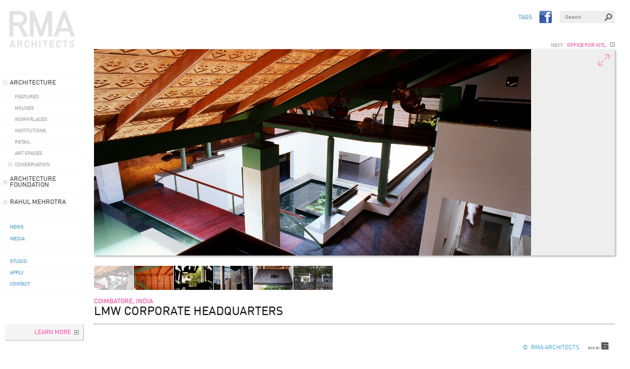

--- FILE ---
content_type: text/html; charset=UTF-8
request_url: https://rmaarchitects.com/architecture/lmw-corporate-headquarters/
body_size: 6906
content:
<!DOCTYPE html>
<html lang="en">
<head>
<meta charset="UTF-8" />
<title>LMW Corporate Headquarters | RMA Architects</title>
<link rel="profile" href="https://gmpg.org/xfn/11" />
<link rel="stylesheet" type="text/css" media="all" href="https://rmaarchitects.com/website/wp-content/themes/rma_theme/style.css" />
<link rel="pingback" href="https://rmaarchitects.com/website/xmlrpc.php" />

<link rel="apple-touch-icon" href="https://rmaarchitects.com/website/wp-content/themes/rma_theme/images/homeicon.png" />
<link rel="shortcut icon" href="https://rmaarchitects.com/website/wp-content/themes/rma_theme/images/favicon.ico" type="image/x-icon" />
<meta name="description" content="RMA Architects sees a multiplicity of experiences, modes of engagement with practice, and working with varied constituencies as necessary for the evolution of culturally-specific design solutions." />
<meta name="keywords" content="Rahul Mehrotra, RMA Architects, , Mehrotra, architecture, architect, design, Harvard, GSD, modern" />
<meta name="viewport" content="width=device-width">     
<!--[if lt IE 9]>
  <script type="text/javascript" src="https://rmaarchitects.com/website/wp-content/themes/rma_theme/js/lightview/js/excanvas/excanvas.js"></script>
  <script src="https://css3-mediaqueries-js.googlecode.com/svn/trunk/css3-mediaqueries.js"></script>
<![endif]-->
<link rel='dns-prefetch' href='//s.w.org' />
		<script type="text/javascript">
			window._wpemojiSettings = {"baseUrl":"https:\/\/s.w.org\/images\/core\/emoji\/11\/72x72\/","ext":".png","svgUrl":"https:\/\/s.w.org\/images\/core\/emoji\/11\/svg\/","svgExt":".svg","source":{"concatemoji":"https:\/\/rmaarchitects.com\/website\/wp-includes\/js\/wp-emoji-release.min.js?ver=4.9.21"}};
			!function(e,a,t){var n,r,o,i=a.createElement("canvas"),p=i.getContext&&i.getContext("2d");function s(e,t){var a=String.fromCharCode;p.clearRect(0,0,i.width,i.height),p.fillText(a.apply(this,e),0,0);e=i.toDataURL();return p.clearRect(0,0,i.width,i.height),p.fillText(a.apply(this,t),0,0),e===i.toDataURL()}function c(e){var t=a.createElement("script");t.src=e,t.defer=t.type="text/javascript",a.getElementsByTagName("head")[0].appendChild(t)}for(o=Array("flag","emoji"),t.supports={everything:!0,everythingExceptFlag:!0},r=0;r<o.length;r++)t.supports[o[r]]=function(e){if(!p||!p.fillText)return!1;switch(p.textBaseline="top",p.font="600 32px Arial",e){case"flag":return s([55356,56826,55356,56819],[55356,56826,8203,55356,56819])?!1:!s([55356,57332,56128,56423,56128,56418,56128,56421,56128,56430,56128,56423,56128,56447],[55356,57332,8203,56128,56423,8203,56128,56418,8203,56128,56421,8203,56128,56430,8203,56128,56423,8203,56128,56447]);case"emoji":return!s([55358,56760,9792,65039],[55358,56760,8203,9792,65039])}return!1}(o[r]),t.supports.everything=t.supports.everything&&t.supports[o[r]],"flag"!==o[r]&&(t.supports.everythingExceptFlag=t.supports.everythingExceptFlag&&t.supports[o[r]]);t.supports.everythingExceptFlag=t.supports.everythingExceptFlag&&!t.supports.flag,t.DOMReady=!1,t.readyCallback=function(){t.DOMReady=!0},t.supports.everything||(n=function(){t.readyCallback()},a.addEventListener?(a.addEventListener("DOMContentLoaded",n,!1),e.addEventListener("load",n,!1)):(e.attachEvent("onload",n),a.attachEvent("onreadystatechange",function(){"complete"===a.readyState&&t.readyCallback()})),(n=t.source||{}).concatemoji?c(n.concatemoji):n.wpemoji&&n.twemoji&&(c(n.twemoji),c(n.wpemoji)))}(window,document,window._wpemojiSettings);
		</script>
		<style type="text/css">
img.wp-smiley,
img.emoji {
	display: inline !important;
	border: none !important;
	box-shadow: none !important;
	height: 1em !important;
	width: 1em !important;
	margin: 0 .07em !important;
	vertical-align: -0.1em !important;
	background: none !important;
	padding: 0 !important;
}
</style>
<link rel='stylesheet' id='css-royal-css'  href='https://rmaarchitects.com/website/wp-content/themes/rma_theme/js/royalslider/royalslider.css?ver=4.9.21' type='text/css' media='all' />
<link rel='stylesheet' id='css-royal-theme-css'  href='https://rmaarchitects.com/website/wp-content/themes/rma_theme/js/royalslider/default/rs-default.css?ver=4.9.21' type='text/css' media='all' />
<link rel='stylesheet' id='css-royal-a2-css'  href='https://rmaarchitects.com/website/wp-content/themes/rma_theme/js/royalslider/rs-a2skin.css?ver=4.9.21' type='text/css' media='all' />
<link rel='stylesheet' id='css-lightview-css'  href='https://rmaarchitects.com/website/wp-content/themes/rma_theme/js/lightview/css/lightview/lightview.css?ver=4.9.21' type='text/css' media='all' />
<script type='text/javascript' src='https://rmaarchitects.com/website/wp-includes/js/jquery/jquery.js?ver=1.12.4'></script>
<script type='text/javascript' src='https://rmaarchitects.com/website/wp-includes/js/jquery/jquery-migrate.min.js?ver=1.4.1'></script>
<script type='text/javascript' src='https://rmaarchitects.com/website/wp-content/themes/rma_theme/js/jquery.easing.min.js?ver=4.9.21'></script>
<script type='text/javascript' src='https://rmaarchitects.com/website/wp-content/themes/rma_theme/js/jquery.nestedAccordion.js?ver=1.0'></script>
<script type='text/javascript' src='https://rmaarchitects.com/website/wp-content/themes/rma_theme/js/jquery.clickable.min.js?ver=1.0'></script>
<script type='text/javascript' src='https://rmaarchitects.com/website/wp-content/themes/rma_theme/js/lightview/js/spinners/spinners.min.js?ver=4.9.21'></script>
<script type='text/javascript' src='https://rmaarchitects.com/website/wp-content/themes/rma_theme/js/lightview/js/lightview/lightview.js?ver=4.9.21'></script>
<script type='text/javascript' src='https://rmaarchitects.com/website/wp-content/themes/rma_theme/js/royalslider/jquery.royalslider.min.js?ver=1'></script>
<script type='text/javascript' src='https://rmaarchitects.com/website/wp-content/themes/rma_theme/js/rma.js?ver=1.0'></script>
<script type='text/javascript' src='https://rmaarchitects.com/website/wp-content/themes/rma_theme/js/modernizr-2.5.0.min.js?ver=1.0'></script>
<script type='text/javascript' src='https://rmaarchitects.com/website/wp-content/themes/rma_theme/js/jquery.history.min.js?ver=4.9.21'></script>
<script type='text/javascript' src='https://rmaarchitects.com/website/wp-content/themes/rma_theme/js/jquery.ba-bbq.min.js?ver=1.0'></script>
<script type='text/javascript' src='https://rmaarchitects.com/website/wp-content/themes/rma_theme/js/jquery.isotope.min.js?ver=1.0'></script>
<script type='text/javascript' src='https://rmaarchitects.com/website/wp-content/themes/rma_theme/js/jquery.scrollTo-1.4.2-min.js?ver=1.0'></script>
<link rel='https://api.w.org/' href='https://rmaarchitects.com/wp-json/' />
<link rel="alternate" type="application/json+oembed" href="https://rmaarchitects.com/wp-json/oembed/1.0/embed?url=https%3A%2F%2Frmaarchitects.com%2Farchitecture%2Flmw-corporate-headquarters%2F" />
<link rel="alternate" type="text/xml+oembed" href="https://rmaarchitects.com/wp-json/oembed/1.0/embed?url=https%3A%2F%2Frmaarchitects.com%2Farchitecture%2Flmw-corporate-headquarters%2F&#038;format=xml" />

<!-- facebook open graph stuff -->
<!-- place your facebook app id below -->
<meta property="fb:app_id" content="1234567890"/>
<meta property="og:site_name" content="RMA Architects"/>
<meta property="og:url" content="https://rmaarchitects.com/architecture/lmw-corporate-headquarters/"/>
<meta property="og:title" content="LMW Corporate Headquarters" />
<meta property="og:type" content="article"/>
<meta property="og:description" content="" />
<meta property="og:image" content="https://rmaarchitects.com/website/wp-content/uploads/2012/08/LMW-7_COVER.jpg"/>
<!-- end facebook open graph -->
<script type="text/javascript">
<!--//--><![CDATA[//><!--
jQuery(document).ready(function($){	
	function SelectCurrent() {
		if( $('#first_nav li.menu-rma-research').hasClass('active') ){
		}else{
			$('li.menu-architecture').attr('id', 'current');
			}
	}
	$("html").addClass("js");
	$(function() {
		$("nav#topNav .navMenu").accordion({
			container : false,
			initShow : "#current",
			objClass : '.menu',
			showMethod: "slideFadeDown",
			hideMethod: "slideFadeUp",
			lastChild : false,
			activeLink : true,
			showSpeed: 300,
			hideSpeed: 300,
			retFunc : SelectCurrent()
		});
		$("html").removeClass("js");
	});	
});
//--><!]]>
</script>
	<link rel="canonical" href="https://rmaarchitects.com/architecture/lmw-corporate-headquarters/">
</head>
 
<body data-rsssl=1 class="architecture-template-default single single-architecture postid-317">

<header id="top">
	<h1><a href="https://rmaarchitects.com/" title="RMA Architects" rel="home" id="bLogo">RMA Architects</a></h1>
	<div id="nav_wrapper">    
		<nav id="searchform" class="container_16">
			<div class="grid_16">
		    		<form method="get" id="searchform_form" action="https://rmaarchitects.com/">
		<input type="text" class="field" name="s" id="s" placeholder="Search" />
		<input type="submit" class="submit" name="submit" id="searchsubmit" value="Search" />
	</form>
		    	<div class="socialLink">
		    		<a href="https://www.facebook.com/pages/RMA-Architects/298703583573703" target="_blank" title="RMA Facebook Page"><img src="https://rmaarchitects.com/website/wp-content/themes/rma_theme/images/facebook.png" height="25" width="25" alt="" /></a>
		    	</div>
		        <a href="https://rmaarchitects.com/tags/" id="tagLink" title="link to Tag List" target="_self" rel="glossary" >TAGS</a>
			</div>
		</nav>
	</div>      
</header>
<div class="clear"></div>
<a id="menuButton" class="closedmenu"><img src="https://rmaarchitects.com/website/wp-content/themes/rma_theme/images/list.png" height="14" width="14" alt="" /><span>MAIN MENU</span></a>
<nav id="topNav">   
	<div id="first_nav" class="navMenu" role="navigation">
				<ul class="menu"><li class="menu-architecture"><a href="#"><span>Architecture</span></a>
<ul class="sub-menu">
	<li class="menu-featured current-architecture-ancestor active current-architecture-parent"><a href="https://rmaarchitects.com/typology/featured/"><span>Featured</span></a></li>
	<li class="menu-houses"><a href="https://rmaarchitects.com/typology/houses/"><span>Houses</span></a></li>
	<li class="menu-workplaces current-architecture-ancestor active current-architecture-parent"><a href="https://rmaarchitects.com/typology/workplaces/"><span>Workplaces</span></a></li>
	<li class="menu-institutions"><a href="https://rmaarchitects.com/typology/institutions/"><span>Institutions</span></a></li>
	<li class="menu-retail"><a href="https://rmaarchitects.com/typology/retail/"><span>Retail</span></a></li>
	<li class="menu-art-spaces"><a href="https://rmaarchitects.com/typology/art-spaces/"><span>Art Spaces</span></a></li>
	<li class="menu-conservation"><a href="#"><span>Conservation</span></a>
	<ul class="sub-menu">
		<li class="menu-rma-projects"><a href="https://rmaarchitects.com/typology/conservation/"><span>RMA Projects</span></a></li>
		<li class="menu-the-bombay-collaborative"><a href="https://rmaarchitects.com/collaboration/bombay-collaborative/"><span>The Bombay Collaborative</span></a></li>
		<li class="menu-taj-mahal-conservation-collaborative"><a href="https://rmaarchitects.com/collaboration/taj-mahal-conservation-collaborative/"><span>Taj Mahal Conservation Collaborative</span></a></li>
	</ul>
</li>
</ul>
</li>
<li class="menu-architecture-foundation"><a href="#"><span>Architecture Foundation</span></a>
<ul class="sub-menu">
	<li class="menu-architecture-foundation"><a href="https://rmaarchitects.com/architecture-foundation-2/"><span>Architecture Foundation</span></a></li>
	<li class="menu-goa-2100-sustainable-cities-urban-design"><a href="https://rmaarchitects.com/goa-2100-sustainable-cities-urban-design/"><span>Goa 2100 – Sustainable Cities Urban Design</span></a></li>
	<li class="menu-exhibitions"><a href="https://rmaarchitects.com/category/exhibitions/"><span>Exhibitions</span></a></li>
</ul>
</li>
<li class="menu-rahul-mehrotra"><a href="#"><span>Rahul Mehrotra</span></a>
<ul class="sub-menu">
	<li class="menu-profile"><a href="https://rmaarchitects.com/rahul-mehrotra/"><span>Profile</span></a></li>
	<li class="menu-books"><a href="https://rmaarchitects.com/content_type/book/"><span>Books</span></a></li>
	<li class="menu-catalogs"><a href="https://rmaarchitects.com/content_type/catalogs/"><span>Catalogs</span></a></li>
	<li class="menu-lectures"><a href="https://rmaarchitects.com/category/lectures/"><span>Lectures</span></a></li>
	<li class="menu-essays"><a href="https://rmaarchitects.com/category/essays/"><span>Essays</span></a></li>
	<li class="menu-rm-media"><a href="https://rmaarchitects.com/category/rm-media/"><span>RM Media</span></a></li>
	<li class="menu-harvard-gsd"><a href="https://rmaarchitects.com/gsd/"><span>Harvard GSD</span></a></li>
	<li class="menu-affiliations"><a href="https://rmaarchitects.com/affiliations/"><span>Affiliations</span></a></li>
</ul>
</li>
</ul>	</div>
	<div id="second_nav" class="navMenu" role="navigation">
				<ul class="menu"><li class="menu-news"><a href="https://rmaarchitects.com/category/news/"><span>News</span></a></li>
<li class="menu-media"><a href="https://rmaarchitects.com/category/media/"><span>Media</span></a></li>
<li class="menu-"><a><span> </span></a></li>
<li class="menu-studio"><a href="https://rmaarchitects.com/studio/"><span>Studio</span></a></li>
<li class="menu-apply"><a href="https://rmaarchitects.com/apply/"><span>Apply</span></a></li>
<li class="menu-contact"><a href="https://rmaarchitects.com/contact/"><span>Contact</span></a></li>
<li class="menu-"><a><span></span></a></li>
</ul>	</div>
</nav>
	   
	<div id="body_wrapper">    
    	<section class="container_16">
    	<div class="grid_16 archLink">
    	        <div class="nextLink">NEXT:<a href="https://rmaarchitects.com/architecture/office-for-indian-oil-tanking-limited/" rel="prev">Office For IOTL</a></div> 
            	</div>
                
	<article id="post-317" class="post-317 architecture type-architecture status-publish has-post-thumbnail hentry typology-featured typology-workplaces post-featured">
  <div class="grid_16 galleria_wrapper">
    <div class="alignnone" style="width:100%; height:auto;"><div id="gallery-317" data-prop="5/3" style="width:100%; height:auto; background:#EEE;" class="royalSlider rsDefault fwImage a2gallery fullGallery"><div class="rsContent"><a class="rsImg" data-rsBigImg="https://rmaarchitects.com/website/wp-content/uploads/2012/08/LMW-3-1600x757.jpg" href="https://rmaarchitects.com/website/wp-content/uploads/2012/08/LMW-3-1600x757.jpg"><img width="80" height="50" class="rsTmb" src="https://rmaarchitects.com/website/wp-content/uploads/2012/08/LMW-3-80x50.jpg" /></a></div><div class="rsContent"><a class="rsImg" data-rsBigImg="https://rmaarchitects.com/website/wp-content/uploads/2012/08/LMW-4-1353x900.jpg" href="https://rmaarchitects.com/website/wp-content/uploads/2012/08/LMW-4-1353x900.jpg"><img width="80" height="50" class="rsTmb" src="https://rmaarchitects.com/website/wp-content/uploads/2012/08/LMW-4-80x50.jpg" /></a></div><div class="rsContent"><a class="rsImg" data-rsBigImg="https://rmaarchitects.com/website/wp-content/uploads/2012/08/LMW-7_COVER-1293x900.jpg" href="https://rmaarchitects.com/website/wp-content/uploads/2012/08/LMW-7_COVER-1293x900.jpg"><img width="80" height="50" class="rsTmb" src="https://rmaarchitects.com/website/wp-content/uploads/2012/08/LMW-7_COVER-80x50.jpg" /></a></div><div class="rsContent"><a class="rsImg" data-rsBigImg="https://rmaarchitects.com/website/wp-content/uploads/2012/08/2000px_LMW_34-1367x900.jpg" href="https://rmaarchitects.com/website/wp-content/uploads/2012/08/2000px_LMW_34-1367x900.jpg"><img width="80" height="50" class="rsTmb" src="https://rmaarchitects.com/website/wp-content/uploads/2012/08/2000px_LMW_34-80x50.jpg" /></a></div><div class="rsContent"><a class="rsImg" data-rsBigImg="https://rmaarchitects.com/website/wp-content/uploads/2012/08/3000px_lmw-426x900.jpg" href="https://rmaarchitects.com/website/wp-content/uploads/2012/08/3000px_lmw-426x900.jpg"><img width="80" height="50" class="rsTmb" src="https://rmaarchitects.com/website/wp-content/uploads/2012/08/3000px_lmw-80x50.jpg" /></a></div><div class="rsContent"><a class="rsImg" data-rsBigImg="https://rmaarchitects.com/website/wp-content/uploads/2012/08/LMW_36_web-1378x900.jpg" href="https://rmaarchitects.com/website/wp-content/uploads/2012/08/LMW_36_web-1378x900.jpg"><img width="80" height="50" class="rsTmb" src="https://rmaarchitects.com/website/wp-content/uploads/2012/08/LMW_36_web-80x50.jpg" /></a></div></div></div>    <div class="clear"></div>
  </div>
  <div class="clear"></div>
  <header class="grid_16">
  
   <h2>Coimbatore, India</h2>    <h1>
      LMW Corporate Headquarters    </h1>
   
  </header>
   <div class="clear"></div>
  <div id="belowFold" class="container_16">
    <div class="inner grid_9">
      <p>The LMW (Lakshmi Machine Works) Corporate Office building in Coimbatore is structured around three courtyards, each varying in scale. The entrance courtyard is the most public from which you ascend to the more secluded inner courtyards.  Therefore, the six large offices that catered to maximum traffic and visitors were arranged around the first courtyard.  The second courtyard has a private entrance for the directors of the company (who are located on the upper floor) as well as the cafeteria, conference facilities and other functions.  The third courtyard is even more intimate in scale with the boardroom and director’s area, and this overlooks all three courtyards.  These spaces are placed such that they provide a vista through the building, establishing the idea of centrality and a clear axis along which the various components of the building are organized while also respecting the privacy gradient that is necessary of the organization.</p>
<p>The inner courtyards of the building contain water bodies.  This water is circulated to humidify the space for cooling &#8211; an ideal device for the hot dry climate ofCoimbatore, which lies in the rain-shadow of the Nilgiri Hills, though in every other aspect very much a part of the tropics.  Furthermore, as the building is never more than ‘one office thick’, cross-ventilation and air-circulation, coupled with the humidification of air, cools the building very efficiently. Local bricks with plaster and a clay tile roof  were the primary building material that were sourced in and around the city. The blue granite for the flooring is also  a local material and the wastage strips resulting from the dressing of the stone were salvaged and used to create ripples in the waterfall that connects the two water bodies.</p>
<p>Contemporary artists were specially commissioned to design the building elements such as railings, gates, trellises and installations in the double height spaces.  The Client is one of the largest manufacturers of machine tools, and has enormous scrap metal wastes.  Using this scrap the artist Yogesh Rawal, in collaboration with Rajeev Sethi, created an array of screens and trellises that not only secure the building but also facilitate the movement of air and light.  The synthesis of these traditional elements with a contemporary sensibility was a broader design concern that was addressed in the articulation of the architecture of the building itself. Designed and built in the first few years after India liberalized its economy , this corporate building was a critique and resistance to the numerous glass clad towers that were proliferating the Urban Indian landscape in response to constructing an image for India as  an important player in the global economy. Here the architecture attempts to appropriate a traditional vocabulary and spatial sensibility to construct a new type for a program of a corporate office which has real historic precedent in the architectural tradition of the region.</p>
    </div>
    <div class="grid_7">
      <footer id="projFooter">
        <span>Completion Date:</span> 1997        <div id="tagFeed">
          <h2>TYPOLOGY</h2><a href="https://rmaarchitects.com/typology/featured/" rel="tag">Featured</a> <a href="https://rmaarchitects.com/typology/workplaces/" rel="tag">Workplaces</a>        </div>
              </footer>
    </div>
  </div>
</article>
<!--
    <div class="relatedposts">  
    <h3>Related posts</h3>  
    Workplaces  
    </div>  
    -->


<div class="clear"></div> 
            <footer id="bottom" class="grid_16">
            	<div class="clear"></div> 
                <a href="#top" id="scrollLink">Learn More</a>
                <a href='http://www.67a2.com' id='roll67a2' title='site by 67a2 media' target='_blank' ><span class='displace'>site by 67a2 media</span></a>
                <a id="homeLink" href="https://rmaarchitects.com/" title="RMA Architects" rel="home">&copy; &nbsp;RMA Architects</a>
                            </footer>
        </section> <!-- END container_16 -->
        <div class="clearfix"></div> 
    </div> <!-- END body_wrapper -->
    
	<script>
		var _gaq=[['_setAccount','UA-36356764-1'],['_trackPageview']];
		(function(d,t){var g=d.createElement(t),s=d.getElementsByTagName(t)[0];
		g.src=('https:'==location.protocol?'//ssl':'//www')+'.google-analytics.com/ga.js';
		s.parentNode.insertBefore(g,s)}(document,'script'));
	</script>
<script type='text/javascript' src='https://rmaarchitects.com/website/wp-includes/js/comment-reply.min.js?ver=4.9.21'></script>
<script type='text/javascript' src='https://rmaarchitects.com/website/wp-includes/js/wp-embed.min.js?ver=4.9.21'></script>
				<script id="addJS">
                jQuery(document).ready(function() {
					jQuery('.a2gallery').each(function(){
						if(jQuery(this).hasClass('feedGallery')){
							jQuery(this).royalSlider({
								fullscreen: {
								  enabled: true,
								  nativeFS: true
								},
								thumbs: {
									spacing:1,
									 orientation: 'horizontal',
									 autoCenter:false,
									 fitInViewport:false
								},
								fitInViewport :true,
								controlNavigation: 'thumbnails',//'none','bullets', 'thumbnails' or 'tabs'	
								imageScaleMode: "fit",//'Scale mode for images. "fill", "fit", "fit-if-smaller" or "none"'
								imageAlignCenter:true,
								autoScaleSlider: true, 
								autoScaleSliderWidth: 1000,     
								autoScaleSliderHeight: 1000,  
								loop: true,
								numImagesToPreload:4,
								arrowsNavAutohide: true,
								arrowsNavHideOnTouch: true,
								keyboardNavEnabled: true,
								autoHeight: false,
								minSlideOffset: 1, 	//Minimum distance in pixels to show next slide while dragging. Added in version 9.
								imageScalePadding :	0,
								slidesSpacing: 	0 	//Spacing between slides in pixels.	
							});
						}else if(jQuery(this).hasClass('fullGallery')){
							jQuery(this).royalSlider({
								fullscreen: {
								  enabled: true,
								  nativeFS: true
								},
								thumbs: {
									spacing:1,
									 orientation: 'horizontal',
									 autoCenter:false,
									 fitInViewport:false
								},
								globalCaption:false,
								fitInViewport :true,
								controlNavigation: 'thumbnails',//'none','bullets', 'thumbnails' or 'tabs'	
								imageScaleMode: "fit",//'Scale mode for images. "fill", "fit", "fit-if-smaller" or "none"'
								autoScaleSlider: false, 
								loop: true,
								numImagesToPreload:4,
								arrowsNavAutohide: true,
								arrowsNavHideOnTouch: true,
								keyboardNavEnabled: true,
								autoHeight: false,
								minSlideOffset: 1, 	//Minimum distance in pixels to show next slide while dragging. Added in version 9.
								imageScalePadding :	0,
								slidesSpacing: 	1 	//Spacing between slides in pixels.	
							});
						}else{
							var rsProportion = eval(jQuery(this).attr('data-prop'));
							var rsHeight = Math.floor(1000/rsProportion);
							jQuery(this).royalSlider({
								fullscreen: {
								  enabled: true,
								  nativeFS: true
								},
								thumbs: {
									spacing:1,
									 orientation: 'horizontal',
									 autoCenter:false,
									 fitInViewport:false
								},
								fitInViewport :true,
								controlNavigation: 'thumbnails',//'none','bullets', 'thumbnails' or 'tabs'	
								imageScaleMode: "fit",//'Scale mode for images. "fill", "fit", "fit-if-smaller" or "none"'
								autoScaleSlider: true, 
								autoScaleSliderWidth: 1000,     
								autoScaleSliderHeight: rsHeight,  
								loop: true,
								numImagesToPreload:4,
								arrowsNavAutohide: true,
								arrowsNavHideOnTouch: true,
								keyboardNavEnabled: true,
								autoHeight: false,
								minSlideOffset: 1, 	//Minimum distance in pixels to show next slide while dragging. Added in version 9.
								imageScalePadding :	0,
								slidesSpacing: 	0 	//Spacing between slides in pixels.
							});
							
							
						}
					});
				});
                </script>
</body>
</html>
<!--
Performance optimized by W3 Total Cache. Learn more: https://www.w3-edge.com/products/

Page Caching using disk: enhanced{w3tc_pagecache_reject_reason}

Served from: rmaarchitects.com @ 2026-01-18 13:50:45 by W3 Total Cache
-->

--- FILE ---
content_type: text/css
request_url: https://rmaarchitects.com/website/wp-content/themes/rma_theme/style.css
body_size: 318
content:
/*
Theme Name: RMA Theme
Theme URI: http://67a2.com
Description: HTML5 starting point based on <a href="http://elliotjaystocks.com/starkers/">Starkers</a> with functions pulled from other bare-bones themes
Version: 1.0
Author: Paul Voulgaris
Author URI: http://67a2.com
Tags: 67a2, html5, naked, starkers
*/

@import "css/reset.css";
@import "css/typography.css";
@import "css/layout.css";
@import "css/grid.css";

--- FILE ---
content_type: text/css
request_url: https://rmaarchitects.com/website/wp-content/themes/rma_theme/js/royalslider/rs-a2skin.css?ver=4.9.21
body_size: 5995
content:
/******************************
*
*  RoyalSlider a2 Gallery Skin ( + plus DEAFAULT SKIN Below )
*
*    1. Arrows 
*    2. Bullets
*    3. Thumbnails
*    4. Tabs
*    5. Fullscreen button
*    6. Play/close video button
*    7. Preloader
*    
*  Sprite: 'rs-default.png'
*  Feel free to edit anything
*  If you don't some part - just delete it
* 
******************************/

.royalSlider.a2gallery.fullGallery.rsDefault{
    position: absolute;
    left: 0;
    top: 0;
    right: 0;
    bottom: 200px; /* height of thumbs (if not required set to 0) */
    height: auto;
    width: auto;
    
}

body.home .royalSlider.a2gallery.fullGallery.rsDefault .rsNav.rsThumbs.rsThumbsHor {
bottom:180px !important;
background:none !important;
}
.royalSlider.a2gallery.rsDefault .rsNav.rsThumbs.rsThumbsHor {
bottom:-20px !important;
background:none !important;
margin-bottom:20px !important;
}


.royalSlider.a2gallery.fullGallery.rsFullscreen.rsDefault .rsNav.rsThumbs.rsThumbsHor,
body.home .royalSlider.a2gallery.fullGallery.rsFullscreen.rsDefault .rsNav.rsThumbs.rsThumbsHor,
body.home #featureGallery .royalSlider.a2gallery.fullGallery.rsFullscreen.rsDefault .rsNav.rsThumbs.rsThumbsHor
 {
top: 0;
bottom:0px !important;
background:none !important;
}



.royalSlider.a2gallery.rsDefault .rsThumbsArrow {	
	background: #3399CC;
	background: rgba(51, 153, 204,0.75);
	
	border-top: 1px solid #FFF !important;
}
.royalSlider.a2gallery.sDefault .rsThumbsArrow:hover {
	background: rgba(51, 153, 204,0.9);
}

.royalSlider.a2gallery.rsDefault .rsThumb.rsNavSelected {
	background: #FFFFFF;
}

.royalSlider.a2gallery.rsDefault .rsThumb {
	width: 80px;
	height: 80px!important;
}

.royalSlider.a2gallery.rsDefault.rsWithThumbsHor .rsThumbsContainer {
	padding: 1px 0 0 0 !important;
	margin: 0px !important;
}






.royalSlider.a2gallery.rsDefault .rsFullscreenIcn {
	background-image: url('rs-full.png');
	background-position: center center;
	background-color: transparent;
	*background-color: transparent;
	opacity:1;
	filter:alpha(opacity=100); /* For IE8 and earlier */
}
.royalSlider.a2gallery.rsDefault .rsFullscreenIcn:hover {
	background-color: transparent;
	opacity:0.75;
	filter:alpha(opacity=75); /* For IE8 and earlier */
}

.royalSlider.a2gallery.rsDefault .rsPlayBtn {
	-webkit-tap-highlight-color:rgba(255, 255, 255,0.3);
}
.royalSlider.a2gallery.rsDefault .rsPlayBtnIcon {	
	background-color: rgba(255, 255, 255, 0.75);
	*background-color: #FFF;
}
.royalSlider.a2gallery.rsDefault .rsPlayBtn:hover .rsPlayBtnIcon {
	background-color: rgba(51, 153, 204,0.9);
}

.royalSlider.a2gallery.rsDefault .rsCloseVideoIcn {
	background-color: #000;
	background-color: rgba(51, 153, 204,0.75);
}
.royalSlider.a2gallery.rsDefault .rsCloseVideoIcn:hover {
	background-color: rgba(51, 153, 204,0.9);
}

.royalSlider.a2gallery.rsDefault .rsThumbsHor {
	padding-bottom: 0px !important;
	height: 50px;
	overflow:hidden;
	margin:0 !important;
}

.royalSlider.a2gallery.rsDefault .rsBullets {
	background: #3399CC;
	background: rgba(51, 153, 204,0.75);
	text-align: left;
}
.royalSlider.a2gallery.rsDefault .rsBullet {
	background: #777;
	background: rgba(51, 153, 204,0.5);
}
.royalSlider.a2gallery.rsDefault .rsBullet.rsNavSelected  {
	background-color: #3399CC;
}
.royalSlider.a2gallery.rsDefault .rsABlock {
	right: 0;
	bottom: 0;
	top:auto;
	left:auto;
	background:rgba(239, 239, 239 , .8) !important;
	padding:3px 5px 1px 15px;
}
#featureGallery .royalSlider.a2gallery.rsDefault .rsSlide {
	overflow:visible;
}

#featureGallery .royalSlider.a2gallery.rsDefault .rsOverflow  {
	padding-bottom:200px;
	background:none !important;
}

.royalSlider.a2gallery.rsFullscreen.rsDefault .rsOverflow,
#featureGallery .royalSlider.a2gallery.rsFullscreen.rsDefault .rsOverflow{
padding-bottom:0px
}



#featureGallery .royalSlider.a2gallery.rsDefault .rsABlock {
	left: 0;
	top: 100%;
	margin-top:87px;
	background:none !important;
	padding:0;
}

body.home #featureGallery .royalSlider.a2gallery.rsDefault .rsArrowIcn {		
	margin-top:-140px !important;
}
body.home #featureGallery .royalSlider.a2gallery.rsDefault.rsFullscreen .rsArrowIcn {		
	margin-top:0px !important;	
}

.royalSlider.a2gallery.rsDefault .rsArrowIcn {		
	background-color: transparent;
	*background-color: transparent;
	
	background-image: url('plus.png');
	background-repeat: no-repeat;
	width: 89px;
	height: 89px;
	top: 50%;
	left: 50%;
	margin-top:-40px;	
	margin-left: -40px;
	
	opacity:1;
	filter:alpha(opacity=100); /* For IE8 and earlier */

}

.royalSlider.a2gallery.rsDefault.rsHor .rsArrowLeft .rsArrowIcn { 
background-position: center center;
background-image: url('minus.png');
}
.royalSlider.a2gallery.rsDefault.rsHor .rsArrowRight .rsArrowIcn { 
background-position: center center;
background-image: url('plus.png');
}


.royalSlider.a2gallery.rsDefault .rsArrow {
	width: 120px;
	height: 240px;
	top:50%;
	margin-top:-120px;
}

.royalSlider.a2gallery.rsDefault .rsArrowIcn:hover {
	background-color: transparent;
	opacity:0.75;
	filter:alpha(opacity=75); /* For IE8 and earlier */
}
.royalSlider.a2gallery.rsDefault .rsArrowDisabled .rsArrowIcn { background-color: rgba(255, 255, 255,0); }


.royalSlider.a2gallery.rsDefault .rsSlide .rsImg{
	position: absolute;
	bottom: 0 !important;
}
.royalSlider.a2gallery.rsDefault .rsThumb {
	float: left;
	overflow: hidden;
	width: 80px !important;
	height: 50px !important;
}

/* Background */
.royalSlider.a2gallery.rsDefault rsContainer,
.royalSlider.a2gallery.rsDefault .rsOverflow,
.royalSlider.a2gallery.rsDefault .rsSlide,
.royalSlider.a2gallery.rsDefault .rsVideoFrameHolder,
.royalSlider.a2gallery.rsDefault .rsThumbs {
	background: #EEE !important;
	
}

/* Background */

.royalSlider.a2gallery.rsDefault {
margin:0 !important;
padding:0 !important;
}


.royalSlider.a2gallery.rsDefault .rsSlide, .royalSlider.a2gallery.rsDefault .rsImg {
margin:0 !important;
padding:0 1px 0px 0 !important;	
}

--- FILE ---
content_type: text/css
request_url: https://rmaarchitects.com/website/wp-content/themes/rma_theme/css/typography.css
body_size: 921
content:
/* TYPOGRAPHY */
/* ----------------------------------------- */

/*

YELLOW COLOR:  #ffcc33
BLUE COLOR:#0066cc;

*/

/* first for IE 4–8 */
@font-face {
	font-family: DINWeb;
	font-style: normal;
	
	src: url("fonts/DINWeb.eot");
}
/* then for WOFF-capable browsers */
@font-face {
	font-family: DINWeb;
	font-style: normal;
	
	src: url("fonts/DINWeb.woff") format("woff");
}
/* first for IE 4–8 */
@font-face {
	font-family: DINWeb;
	font-style: normal;
	font-weight: bold;
	src: url("fonts/DINWeb-Medium.eot");
}
/* then for WOFF-capable browsers */
@font-face {
	font-family: DINWeb;
	font-style: normal;
	font-weight: bold;
	src: url("fonts/DINWeb-Medium.woff") format("woff");
}

html, body {
	font:12px/1.2 DINWeb,Arial,Helvetica,sans-serif;
}

blockquote {
color: #3399CC;
font-size:180%;
padding-left:35px;
background-image: url("../images/quote.gif");
background-position:top left;
background-repeat:no-repeat;
padding-top:2px;
}

.inner h1, .inner h2, .inner h3, .inner h4{
padding: 0 0 .6em 0;
}

--- FILE ---
content_type: text/css
request_url: https://rmaarchitects.com/website/wp-content/themes/rma_theme/css/layout.css
body_size: 40118
content:
/* LAYOUT */
/* ----------------------------------------- */

/* 

COLORS

blue = #3399CC;
magenta = #FF3399;
gray = #777;
*/
/* Presentational classes generated by WordPress */

.gray {
color:#AAA;	
}
.aligncenter {
	display: block;
	margin: 0 auto !important;
}
.alignleft {
	float: left;
	margin: 0 15px 15px 0 !important;
}
.alignright {
	float: right;
	margin: 0 0 15px 15px !important;
}
.wp-caption {
	border: 0;
	text-align: left;
	background: none;
	padding: 0px;
	margin: 0px;
	font-size: 80%;
	color: #3399CC;
}

.inner-grid {
padding-top:10px;	
}
#body_wrapper {
	margin: 0 20px 0 180px;
	padding-bottom: 100px;
}
#nav_wrapper {
	margin: 0 20px 0 180px;
}
body.page-parent #body_wrapper {
	padding-bottom: 0px;
}
body.page-parent #contact-text {
	padding-bottom: 30px;
}
body.page-parent #contact-text h2.pageTitle2{
	position:relative;
	margin-bottom:15px;
}
#contact-text h2.pageTitle2 .zoom{
	right: 0px;
	bottom: -40px;
	position:absolute;
}
p {
	padding-bottom: 1em;
}

hr {
	border:none;
	clear:both;
	border-bottom: 1px dotted #DDD;
	margin-bottom: 1em;
}
/* LINKS */
a, .inner a {
	text-decoration: none;
	color: #3399CC;
	-webkit-transition-duration: 300ms;
	-webkit-transition-property: color, background, border-color;
	-webkit-transition-timing-function: ease;
	-moz-transition-duration: 300ms;
	-moz-transition-property: color, background, border-color;
	-moz-transition-timing-function: ease;
	-o-transition-duration: 300ms;
	-o-transition-property: color, background, border-color;
	-o-transition-timing-function: ease;
}
a:hover, .inner a:hover {
	text-decoration: none;
	color: #FF3399;
}
a.moreLink, a.more-link, .postPagination a {
	display: block;
	text-align: right;
	text-transform: uppercase;
	font-size: 75%;
	color: #333;
	display: block;
	background-image: url(../images/plus.gif);
	background-repeat: no-repeat;
	background-position: top right;
	clear:both;
}
a.moreLink, a.more-link {
	border-bottom: 1px dotted #333;
	padding: 1px 14px 2px 0;
	margin: 9px 0 0 0;
}
a.moreLink {
	margin: 9px 0 11px 0;
}

/* SCROLL LINK STYLE PAGINATION
.postPagination a{
	text-align:left;
	padding:5px 25px 3px 25px;
	margin-top:10px;
	
	display:block;
	width:50%;
	height:auto;
	
	color: #FF3399;
	
	float:left;
	-moz-border-radius: 2px;
	border-radius: 2px;
	
-moz-box-shadow:    1px 1px 2px 0px #AAA;
  -webkit-box-shadow: 1px 1px 2px 0px #AAA;
  box-shadow:         1px 1px 2px 0px #AAA;
  
  background-image: url(../images/plus-bk.gif);
	background-repeat: no-repeat;
	background-position: 10px 50%;
	
	background-color: #f5f5f5;
}

.postPagination a:hover {
	background-color: #DDD;
	color: #333;
}
*/

.list-format a.more-link {
	margin: 0;
}
.postPagination {
	margin: 0 0 0 600px!important;
}
.postPagination a {
	-webkit-transition-property: color;
	-moz-transition-property: color;
	-o-transition-property: color;
	padding: 1px 14px 2px 0;
	margin: 4px 0 0 0;
}

.tax-typology .postPagination {
	margin: 0 0 0 0!important;
}

.tax-typology .postPagination a {
	margin: 5px 0 0 0!important;
	
	padding: 1px 0 2px 14px;
	text-align: left;

	background-repeat: no-repeat;
	background-position: top left;
	
}

#infscr-loading {
	width: 100% !important;
	padding: 30px 0 30px 180px !important;
	margin: 0 !important;
	position:fixed !important;
	bottom: 0px !important;
	left: 0 !important;
	background:#FFF !important;
	border-top: 1px dotted #3399CC;
}
#infscr-loading img{
}
#infscr-loading div {
	margin:0  !important;
	padding:0 0 0 1% !important;
	float:left;
	color:#3399CC;
	font-size:90%;
}
#infscr-loading img {
	float:left;
	
}

a.post-edit-link {
	display: block;
	text-align: right;
	padding: 0;
	margin: 0;
	font-size: 75%;
	color: #333;
}
.list-format a.post-edit-link {
	padding-top: 1em;
}
a.moreLink:hover, a.more-link:hover, a.post-edit-link:hover, .postPagination a:hover {
	color: #FF3399;
}

/* COLORS*/
.blue {
	color: #3399CC;
}
.magenta {
	color: #FF3399;
}
::selection {
	background: #FFEFF9;
	color: #000; /* Safari and Opera */
}
::-moz-selection {
background:#FFEFF9;
color:#000; /* Firefox */
}
h1 {
	font-size: 200%;
	line-height: 1;
	text-shadow: #ccc 1px 1px 4px;
}
h2 {
	font-size: 130%;
	line-height: 1;
	text-shadow: #ccc 1px 1px 4px;
}
.gform_body .gsection h2.gsection_title {
	padding-top:15px !important;
}

.gform_body .gfield{
	padding-top:10px !important;
} 

h3 {
	font-size: 100%;
	line-height: 1;
	text-shadow: #ccc 1px 1px 4px;
}
h4 {
	font-size: 80%;
	line-height: 1;
	text-shadow: #ccc 1px 1px 4px;
}
h1#pageTitle {
	border-bottom: 1px dotted #FF3399;
	color: #FF3399;
	padding-right: 80px;
	padding-top:37px;
	text-align: left;
	font-size: 110%;
	text-transform: uppercase;
	clear:right;
}

h1.pageTitle {
	border-bottom: 1px dotted #FF3399;
	color: #FF3399;
	padding-left: 80px;
	padding-top:37px;
	text-align: right;
	font-size: 80%;
	text-transform: uppercase;
	clear:both;
	margin-top: 50px;
}
.smMargins h1.pageTitle {
	padding-top:37px;
	margin-top: 5px;
}



.singleHeader h1#pageTitle,
.singleHeader h1.pageTitle,
.singleHeader .smMargins h1.pageTitle {
	padding-top:0px;
	margin-top: 0px;
}
.singleHeaderPage {
padding-top:62px;	
}

.pageTitle.pageTitleNone {
padding-top:0 !important;

}





h2.pageTitle2 {
	border-bottom: 1px dotted #FF3399;
	color: #FF3399;
	padding-right: 0px;
	padding-top:50px;
	text-align: right;
	font-size: 90%;
	text-transform: uppercase;

	padding-bottom:0;
	margin-bottom:1em;
}
#itemDesc, .itemDesc{
	font-size: 100%;
	padding: 15px 0 2px 0;
	color: #FF3399;
	
	text-shadow: #EEE 1px 1px 4px;
	border-bottom: 1px dotted #DDD;
	max-width:950px;
	

}

.itemDesc.noBorder {
	border-bottom: none !important;
}

body.home .itemDesc {
	font-size: 180%;
	padding: 10px 4px 10px 4px;
	color: #999;
	text-shadow: #ccc 1px 1px 4px;
	margin-bottom: 35px;
}

header#top {
	background: #FFF;
	width: 100%;
	overflow: hidden;
	text-transform: uppercase;
	border-bottom:none;
	height:100px;
}

#bLogo {
	display: block;
	background: url('../images/RMA_logo.png') no-repeat bottom left;
	height: 80px;
	width: 140px;
	overflow: hidden;
	margin: 20px 0 50px 16px;
	text-indent: -9999px;
}
#bLogo:hover {
}
#tagLink {
	float: right;
	padding: 7px 15px;
	text-shadow: #ccc 1px 1px 4px;
}
.socialLink {
	float: right;
	padding: 0px 15px 0 0;
}

.socialLink a{
	float: right;
	padding: 0px 1px 0 0;
}

.socialLink a img{
	float: left;
	-moz-border-radius: 2px;
	border-radius: 2px;
}
/* Forms */

input[type=email], input[type=text], input[type=password], textarea {
	background: #EEE;
	border: 1px solid #EEE;
	color: #888;
}
input[type=email]:focus, input[type=text]:focus, textarea:focus {
	color: #373737;
}
textarea {
	padding-left: 3px;
	width: 98%;
}
input[type=text] {
	padding: 3px;
}
input#s {
	background: #EEE url(../images/search.png) no-repeat top right;
	-moz-border-radius: 2px;
	border-radius: 2px;
	font-size: 10px;
	height: 15px;
	line-height: 1.2em;
	padding: 4px 28px 4px 10px;
}
input#searchsubmit {
	display: none;
}
/* Search Form */

#searchform_form {
	float: right;
}
#searchform {

	text-align: right;
	padding-top: 22px;

}

#s {
	float: right;
	-webkit-transition-duration: 400ms;
	-webkit-transition-property: width, background;
	-webkit-transition-timing-function: ease;
	-moz-transition-duration: 400ms;
	-moz-transition-property: width, background;
	-moz-transition-timing-function: ease;
	-o-transition-duration: 400ms;
	-o-transition-property: width, background;
	-o-transition-timing-function: ease;
	width: 72px;
	border: 1px solid #EEE !important;
	background-color: #EEE;
	color: #222;
}
#s:focus {
	background-color: #f9f9f9;
	width: 196px;
}
#searchsubmit {
	display: none;
}
sup {
	font-size: 45% !important;
	vertical-align: top;
}
/* TAGS + TAG FEED */
/* ----------------------------------------- ////////////////////////////////////////////////////////////////////////////////////////////////*/
#tagFeed {
	text-align: right;
	padding-bottom: 50px;
}
#tagFeed a {
	text-transform: uppercase;
	background: #EEE;
	color: #555;
	vertical-align: bottom;
	height: 1em;
	margin: 3px 0 0 0;
	padding: .14em .4em .1em .4em;
	overflow: hidden;
	display: inline-block;
	-moz-border-radius: 2px;
	border-radius: 2px;
}
#tagFeed a:hover {
	background: #3399CC;
	color: #FFF;
}
#tagFeed h2, h2.sectionTitle{
	border-bottom: 1px dotted #FF3399;
	color: #FF3399;
	font-size: 80%;
	padding-top: 50px;
}
.sectionTitle {
margin:0 0 20px 0 !important;
padding: 50px 0 0 0 !important;
}

footer #tagFeed {
	border-top: 1px dotted #DDD;
	text-align: left;
	margin-top: 5px;
	padding-top: 5px;
}
footer #tagFeed a {
	background: #3399CC;
	color: #FFF;
}
footer #tagFeed a:hover {
	background: #EEE;
	color: #555;
}
footer #tagFeed h2 {
	padding-top:15px;
	margin-bottom:2px;
}
/* FOOTER */
/* ----------------------------------------- ////////////////////////////////////////////////////////////////////////////////////////////////*/

#bottom {
	padding: 10px 28px 3px 10px;
	margin: 0;
	font-size: 100%;
	text-transform: uppercase;
	position: fixed;
	bottom: 0;
	right: 0;
	left: 0;
	width: auto;
	height: auto;
	background: #FFF;
	text-align:left;
	z-index:999999;
}
#bottom a#homeLink{
	padding: 0;
	margin: 0 0 0 0;
	float:right;
	display:inline-block;
	width:auto;
}
/* 67a2 credit */
#roll67a2 {
	overflow:hidden;
	display:inline-block;
	float:right;
	padding:0px 0 0 0;
	width: 50px;
	height: 25px;
	text-decoration: none;
	background: url("../images/67a2_media.png") bottom left no-repeat;

	-webkit-transition-property: none;
	-moz-transition-property: none;
	-o-transition-property: none;
	margin:-9px 10px 0px 15px;
}
#roll67a2:hover {
	display:inline-block;
	background-position: top left;
}
.displace {
	position: absolute;
	left: -5000px;
}
/* end 67a2 */

body.page-parent #contact-text .nextLink {

	font-size:100%;
	
}
body.page-parent #contact-text .nextLink a {
	padding:3px 18px 0px 7px;
}
.nextLink {
	font-size:85%;
	color: #999;
  text-align:right;
  padding:0px 0px 0px 0px;
  text-shadow: #ccc 1px 1px 4px;
  display:block;
}
.archLink {
	position:relative;
	
}
.archLink .nextLink {
	position:absolute;
	bottom:2px;
	right:0;
	
}
.nextLink a {
	text-align:right;
	padding:3px 18px 0px 7px;
	text-transform:uppercase;
	margin: 0 0 0 0 !important;
	display:inline-block;
	width:auto;
	height:auto;
	
	color: #FF3399;
    background-image: url(../images/arrow-bk.gif);
	background-repeat: no-repeat;
	background-position: right center;
	background-color: #FFF		
}
.nextLink a:hover {
	color: #3399CC;
}

#bottom a#scrollLink{
	text-align:right;
	padding:10px 25px 8px 25px;
	
	margin: -41px 0 0 0 !important;
	display:block;
	width:109px;
	height:auto;
	
	color: #FF3399;
	
	float:left;
	-moz-border-radius: 2px;
	border-radius: 2px;
	
	-moz-box-shadow:    1px 1px 2px 0px #AAA;
   -webkit-box-shadow: 1px 1px 2px 0px #AAA;
    box-shadow:         1px 1px 2px 0px #AAA;
  
    background-image: url(../images/plus-bk.gif);
	background-repeat: no-repeat;
	background-position: 140px 50%;
	
	background-color: #f5f5f5;
}

#bottom a#scrollLink:hover {
	background-color: #DDD;
	color: #333;
}


/* STUDIO */
.inner.studio-inner{
max-width:100%;	
}
.inner.studio-inner p{
max-width:950px;
}
.img100 {
	width:70%;
	height:auto;
	float:right;
	padding:0 0 20px 20px;
	margin-right:0%;
}
.img100 img {
	width:100%;
	height:auto;
}


.staff-box-thumb-single {
	width:100%;
	float:left;
	padding:2% 0 2% 2%;
}
.staff-box-thumb-single img {
	width:100%;
	height:auto;
	float:left;
	-moz-box-shadow:    2px 2px 4px 0px #AAA;
  -webkit-box-shadow: 2px 2px 4px 0px #AAA;
  box-shadow:         2px 2px 4px 0px #AAA;
}

.staff-box {
width:800px;
display: block;
}
.staff-box .inner, .staff-box header {
width:55% !important;
margin-left:42% !important;
margin-top:0 !important;
}
.staff-box .inner {
margin-bottom:30px !important;
}

.staff-single-bio h1.pageTitle {

	border-bottom: 1px dotted #FF3399;
	color: #FF3399;
	padding-right: 80px;
	padding-left: 0px;
	padding-top:0;
	text-align: left;
	font-size: 150%;
	text-transform: uppercase;
	clear:right;
	margin-bottom:20px;	
}

.staff-box h1.pageTitle {

	border-bottom: 1px dotted #FF3399;
	color: #FF3399;
	padding-right: 80px;
	padding-left: 0px;
	padding-top:37px;
	text-align: left;
	font-size: 150%;
	text-transform: uppercase;
	clear:right;
	margin-bottom:20px;
}

.staff-box-thumb{
	width:37%;
	float:left;
	padding:2% 0 2% 2%;
}
.staff-box-thumb img {
	width:100%;
	height:auto;
	float:left;
	-moz-box-shadow:    2px 2px 4px 0px #AAA;
  -webkit-box-shadow: 2px 2px 4px 0px #AAA;
  box-shadow:         2px 2px 4px 0px #AAA;
}

h1.pageTitle span.jobTitle {
	color: #AAA;
	display: inline-block;
	font-size: 66.66%;
	text-shadow: none;
}
.staff-box header blockquote { 
	margin-top:10px;
	padding-top:15px;
}

blockquote span.quoteCredit {
font-size: 55.59%;
display:block;
text-align:right;
color: #AAA;

}

/* MAIN MENU */ /* ----------------------------------------- ////////////////////////////////////////////////////////////////////////////////////////////////*/

nav#topNav {
padding-right:10px;
width:170px;
line-height:1em !important;

background: #FFF;
overflow: hidden;
float: left;
text-transform: uppercase;
border-bottom:none;
margin-top:50px;
}

#top h1 {
padding-right:0px;
width:170px;
background: #FFF;
overflow: hidden;
float: left;
display:block;
}

#second_nav {
	padding-top: 22px;
}
#first_nav a {
	padding: .9em 0 .75em 0;
	text-shadow: #ccc 1px 1px 4px;
}
#second_nav a, #first_nav ul.sub-menu a {
	padding: .6em 0 .45em 0 !important;
	text-shadow: #ccc 1px 1px 4px;
}
#first_nav ul.sub-menu a {
	color: #999;
}
.navMenu ul.sub-menu span {
	margin-left: 30px;
}
.navMenu ul.sub-menu ul.sub-menu span {
	margin-left: 40px;
}
.navMenuul.sub-menu ul.sub-menu ul.sub-menu span {
	margin-left: 50px;
}
.navMenu ul.sub-menu ul.sub-menu ul.sub-menu ul.sub-menu span {
	margin-left: 60px;
}
.navMenu ul.sub-menu ul.sub-menu ul.sub-menu ul.sub-menu ul.sub-menu span {
	margin-left: 70px;
}
.navMenu ul.menu ul, .navMenu ul.menu li {
	border-top: #EEE dotted 1px;
}
.navMenu ul.menu ul.sub-menu {
	border-top: none;
}
.navMenu ul.menu {
	border-bottom: #EEE dotted 1px;
}

nav ul.menu li .active {
color:#FF3399 !important;
}

/*  
  Add styles for all links in the 'accordion':
.accordion a {...}
*/

.navMenu a.trigger {
	-webkit-transition-property: none;
	-moz-transition-property: none;
	-o-transition-property: none;
	display: block;
	background-image: url(../images/plus.gif);
	background-repeat: no-repeat;
	background-position: 5px 50%;
}
.navMenu a.trigger.open {
	background-image: url(../images/minus.gif)
}
.navMenu ul.sub-menu a.trigger {
	background-position: 15px 50%;
}
.navMenu ul.sub-menu ul.sub-menu a.trigger {
	background-position: 25px 50%;
}
.navMenu ul.sub-menu ul.sub-menu ul.sub-menu a.trigger {
	background-position: 35px 50%;
}
.navMenu ul.sub-menu ul.sub-menu ul.sub-menu ul.sub-menu a.trigger {
	background-position: 45px 50%;
}
.navMenu ul.sub-menu ul.sub-menu ul.sub-menu ul.sub-menu ul.sub-menua.trigger {
	background-position: 50px 50%;
}
.navMenu a span {
	display: block;
	margin-left: 20px;
}
#first_nav a {
	display: block;
	color: #333;
	font-size: 110%;
	width: 100%;
}
#first_nav a:hover {
	color: #FF3399 !important;
}
#second_nav a {
	display: block;
	color: #3399CC;
	font-size: 80%;
	width: 100%;
}
#second_nav a:hover {
	color: #FF3399 !important;
}
.navMenu ul.sub-menu a {
	font-size: 80% !important;
}
/* PROJECT TYPE ////////////////////////////////////////////////////////////////////////////////////////////////*/

.project_feed {
	position: relative;

	/*max-width:1300px;*/
}
/* THUMBS */
.project_thumb_feed {
	padding-top: 20px;
	/* width: 600px !important;*/
	/* new */
	/*loat:right;*/
}
.thumb-lg {
	width: 150px;
	height: 150px;
	float: left;
}
.thumb-sm {
	width: 100px;
	height: 100px;
	float: left;
}
.thumb-lg div, .thumb-sm div {
	/*float: left;*/
	float: right;
	height: auto;
	width: auto;
	background:#e9e9e9;
}
.thumb-lg div img, .thumb-sm div img {
	float: left;
}
body.collaboration-page .research_feed {
	float: right;
	width: 54.25%;
}

#img404 {
width:100%;
height:auto;	
padding-top:20px;
}
	
.architecture_feed {
	display: block;
	height: auto;
	/*margin: 0 0 0 600px;
	text-align: right;*/
	/*margin: 0 600px 0 0;*/
	text-align: left;
	padding-bottom: 20px;
	padding-top: 20px;
}
body.collaboration-page .architecture_feed {
	margin-left: 0px;
	width: 41.75%;
	float: none;
	padding-top: 0;
}
.projTitle {
	font-size: 90%;
	text-transform: uppercase;
	line-height: 1em;
	padding-right: 10px;
	text-shadow: #ccc 1px 1px 4px;
	position:relative;
}

.projThumb {
cursor:pointer;	
}
.projTitle .projThumb{
	position:absolute;
	z-index:200;
	top:-159px;
	left:-191px;
	display:none;
}
.projThumb img{
-moz-box-shadow:    2px 2px 4px 0px #AAA;
  -webkit-box-shadow: 2px 2px 4px 0px #AAA;
  box-shadow:         2px 2px 4px 0px #AAA;
}

.projTitle.projFeatured {
	font-size: 120%;
}
.projTitle .proj-loc {
	color: #AAA;
	display: inline-block;
	font-size: 60%;
	text-shadow: none;
}

.architecture_feed li a {
	padding: 5px 0 0 0;
	width: 100%;
	height: 100%;
	display: block;
	color:#333;
	border-bottom: 1px dotted #EEE;
	
	-webkit-transition-property: color;
	-moz-transition-property: color;
	-o-transition-property: color;
}
.architecture_feed li:first-child a {
	border-top: 1px dotted #EEE;
}
.architecture_feed li a:hover {
	color:#FF3399;
	background: #F5F5F5;
}
.architecture_feed li.active a{
	color:#FF3399;
	background: #F5F5F5;
}
.architecture_feed li.inactive a, .architecture_feed li.inactive.active a{
	color:#AAA !important;
}


/* ARCHITECTURE + GALLERY ////////////////////////////////////////////////////////////////////////////////////////////////*/
body.single article.architecture header,
body.gallery-post article header {
	margin-top: -113px;
	position: relative;
	border-bottom: 1px dotted #333;
	padding-bottom:12px;
}
body.single article.architecture h1, 
body.gallery-post article h1  {
	text-transform: uppercase;
}
body.single article.architecture h2, 
body.gallery-post article h2 {
	text-transform: uppercase;
	font-size: 110%;
	color: #FF3399;
	margin-bottom:3px;
}
body.single article.architecture .inner,
body.gallery-post article .inner{
	padding-top: 0px;
}

body.single article.architecture footer span, 
body.gallery-post article footer span {
	text-transform:uppercase;
	color: #FF3399;
}


#galleria {
}

.postGalleria {
	position: absolute;
	height: auto!important;
	top: 0px;
	bottom: 20px;
	width: auto!important;
	right: 0px;
	left: 0px;
}
.archive .postGalleria {
	position: static;
	width: 615px!important;
	height: 335px!important;
	font-family: inherit;
	overflow: hidden;
}
.galleria_wrapper {
	width: auto;
	height: auto;
	position: relative;	
}
.galleria-info-text, .galleria-info-title, galleria-info-description {
	font-family: inherit;
}
#belowFold {
	padding-top: 40px;
	
}
.home #belowFold {
	padding-top: 0px;
}
/* RESEARCH - BLOG ARCHIVE ////////////////////////////////////////////////////////////////////////////////////////////////*/

header .featImg {
padding-top:0px;	
 -moz-box-shadow:    2px 2px 4px 0px #AAA;
  -webkit-box-shadow: 2px 2px 4px 0px #AAA;
  box-shadow:         2px 2px 4px 0px #AAA;

}

#filters {
	text-align: left;
	padding: 0 0 5px 0;
	color:#333;
	font-size:75%;
}


#filters a {
	text-transform: uppercase;
	
	background: #3399CC;
	color: #FFF;
	vertical-align: bottom;
	height: 1em;
	margin: 3px 0 0 0;
	padding: .14em .4em .1em .4em;
	overflow: hidden;
	display: inline-block;
	-moz-border-radius: 2px;
	border-radius: 2px;
	font-size:125%;
}
#filters a:hover, #filters a.selectFilter {
	background: #EEE;
	color: #555;
}
/*#filters a sup {
	font-size: 67% !important;
	vertical-align: top;
}*/


.typeCount {
color: #999;

}

.singleHeader {
	padding-top:20px;
}


#pageHeader, .pageHeader {
	position: relative;
}

/* view Style */
#viewStyle {
	position: static;
	margin-top:-30px;
	
}
#viewStyle li {
	float: left;
	margin-right: 3px;
	padding:4px;
	-moz-border-radius: 2px;
	border-radius: 2px;
	
	
}
#viewStyle li img {
	float: left;
}
.listView #grid , #list {
	background:#EEE;
	box-shadow: inset 0px 0px 2px #DDD;
	-moz-box-shadow: inset   0px 0px 2px #DDD;
    -webkit-box-shadow: inset 0px 0px 2px #DDD;
	border: 1px solid #DDD;
}
.listView #list, #grid {
	background:#CCC;
	box-shadow: inset 0px 0px 2px #999;
	-moz-box-shadow: inset   0px 0px 2px #999;
    -webkit-box-shadow: inset 0px 0px 2px #999;
	border: 1px solid #AAA;
}
.listView #list:hover, #grid:hover {
	background:#CCC;
	box-shadow: inset 0px 0px 2px #999;
	-moz-box-shadow: inset   0px 0px 2px #999;
    -webkit-box-shadow: inset 0px 0px 2px #999;
	border: 1px solid #AAA;
}
.listView #grid:hover , #list:hover {
	background:#FFF;
	box-shadow: inset 0px 0px 2px #DDD;
	-moz-box-shadow: inset   0px 0px 2px #DDD;
    -webkit-box-shadow: inset 0px 0px 2px #DDD;
	border: 1px solid #DDD;
}
/* end view Style */

.typeTitle {
	display: inline-block;
}

#iso-grid  {
	margin-top:40px;
}

article.post-archive {
	width: 280px;
	border: 1px dotted #DDD;
	box-shadow:3px 3px 3px 0 #EEE;
	-moz-box-shadow:    3px 3px 3px 0 #EEE;
    -webkit-box-shadow: 3px 3px 3px 0 #EEE;
	margin: 0 45px 45px 0;
	padding: 4px;
	color: #999;
	background: #FFF;
}

article.post-archive.parent-small-grid {
	width: 280px !important;
}



article.post-archive.parent-small-grid h2, 
article.post-archive.parent-small-grid h2 {
	font-size: 100%;
}


.listView #iso-grid article.post-archive, .listView #iso-grid article.post-archive.post-inactive, .listView #iso-grid article.post-archive.parent-small-grid {
	width: 61.5% !important;
	border: none;
	box-shadow: none;
	-moz-box-shadow: none;
  	-webkit-box-shadow: none;
	margin: 0 0px 0px 0;
	clear:both;
	max-width:950px;
}
.listView #iso-grid article.post-archive header h2 {
	font-size:100%;
	
	padding-bottom:0px;
	margin-top: 0px;
}

.listView #iso-grid .inner-grid, .listView #iso-grid .featImg, .listView #iso-grid footer{
	display: none;
}

img.content-icon {
	float: right;
	height:35px !important;
	width: auto !important;
	padding: 0 0 4px 4px;
}

.listView #iso-grid img.content-icon {
	float: right;
	margin-top:0px !important;
	height: 25px !important;
	width: auto !important;
	padding: 0 10px 4px 4px;
}

.listRight {
width:auto !important;
display:inline-block;
}
.listView #iso-grid .listRight {

}
article.post-archive {
cursor:pointer;
}
article.post-archive:hover {
	background: #e9e9e9;
}

article.post-archive .featImg {
	opacity: 1;
	filter:alpha(opacity=100); /* For IE8 and earlier */
}
article.post-archive:hover .featImg {
	opacity: .7;
	filter:alpha(opacity=7); /* For IE8 and earlier */
}

article.post-archive.post-inactive {
	cursor:default;
	border: 1px dotted #EEE;
	box-shadow:none;
	-moz-box-shadow:none;
	-webkit-box-shadow:none;
}

article.post-archive.post-inactive:hover {
	background: #FFF;
}
article.post-video, article.post-gallery, article.post-architecture {
	width: 615px;
}
article.post-architecture.post-inactive {
	width: 280px;
}


article.post-architecture.post-inactive header {
	color: #AAA !important;
}

article.post-archive header {
	text-transform: uppercase;
	padding:5px 0;
	color: #FF3399;
	border-bottom: 1px dotted #333;
}

.home .grid_3 article.post-archive header {
	border-bottom: none;
}

article.post-archive time, article.post-archive span {
	color: #999;
	font-size: 75%;
}
article.post-archive header a {
	color: #FF3399;
}
article.post-archive header a:hover {
	color: #3399CC;
}
article.post-archive header h2 {
	margin-top: 4px;
	font-size: 150%;
}
article.post-archive header h2 a {
	color: #333;
}
article.post-archive header h2 a:hover {
	color: #FF3399;
}
article.post-archive footer {
	text-transform: uppercase;
	margin-top: 0px;
}
article.post-archive img {
	width: 100%;
	height: auto;
}
article.post-archive .wp-caption.thumbnail {
	width: 48% !important;
	height: auto;
}
.archive.post-archive article img.size-thumbnail {
	width: 48% !important;
	height: auto;
}
article.post-archive .wp-caption.thumbnail img.size-thumbnail {
	width: 100% !important;
	height: auto;
}
.rightSide, #rightSide {
	text-align: right;
}
.collaboration-page h1.acc-head .abbr {
	display: block;
	font-size: 120%;
	color: #333;
}
.collaboration-page h1.acc-head {
	margin-top: 60px;
	margin-bottom: 0px;
	padding-left:3px;
	text-transform: uppercase;

	border-bottom: 1px dotted #3399CC;
	border-left: 1px dotted #3399CC;
	color: #999;
	background: #F5F5F5;
	
	box-shadow:3px 3px 3px 0 #EEE;
	-moz-box-shadow:    3px 3px 3px 0 #EEE;
  -webkit-box-shadow: 3px 3px 3px 0 #EEE;
	
}
.collaboration-page h1.acc-head span {
	padding-top: 5px;
}
.collaboration-page h1.acc-head:hover {
	background: #e9e9e9;
}

a.collabLink {
position:relative;	
background: #F5F5F5;
width:100%;
height:auto;
float:right
}

.collabLink span {
position:absolute;
background: #F5F5F5;
right:0; 
top:20px;
}
.collabLink:first-child span {
top:0;
}



/* single post */
body.single-post header {
	text-transform: uppercase;
	margin-bottom: 30px;
	padding-bottom:12px;
	border-bottom: 1px dotted #333;
}

body.gallery-post header {
	margin-bottom: 0px;
	padding-bottom:0px;
}
body.page .single-post header {
	border-bottom: none;
}
.single-post header time {
	text-transform: uppercase;
	display: inline-block;
	color: #999;
	font-size:75%;
}
.single-post .featImg, .featImg.taxImg  {
	width: 100%;
	position: relative;
	background: #EEE;
	float: left;
	padding: 0;
  -moz-box-shadow:    2px 2px 4px 0px #AAA;
  -webkit-box-shadow: 2px 2px 4px 0px #AAA;
  box-shadow:         2px 2px 4px 0px #AAA;

}

.featImg.taxImg  {
	margin-bottom: 20px;
}
.single-post .featImg img, .featImg.taxImg img {
	float: left;
}

.featImg div {
	margin-bottom:5px !important;	
}
.single-post .featImg div {
	margin-bottom:0 !important;	
}
.single-post h2.typeTitle {
	
	background: #FFF;
	padding: 0px 5px 0px 0!important;	
	text-transform: uppercase;
	color: #FF3399;
	margin: 0 0 3px 0;
	font-size: 110%;
	display:block;
	
}
.single-post header h1 {
	text-transform: uppercase;
	position:relative;
}
body.single-post header h1 img.content-icon {
position:absolute;
right:0 !important;
bottom:2px !important;
}

.inner {
	font-size: 125%;
	color: #999;
	max-width: 950px;
}

body.page .inner {
	margin-top:40px;
}

h2 span.proj-loc {
	text-transform: uppercase;
	font-size: 66.66%;
	color: #FF3399;
}

article.list-format {
	width: 75% !important;
	margin: 0 0 20px 0 !important;
	float: none;
	height: auto;
}


.offset{
	width:auto;
	margin: 0 0 0 100px;
}
.post-featured .offset{
	margin: 0 0 0 150px;
}

.acc-panel {
	display: block;
	width: auto !important;
	height: auto !important;
	padding: 0 !important;
	margin: 0 !important;
}
body.collaboration-page article.list-format {
	width: 100% !important;
}
article.list-format footer {
	clear: both;
}
article.list-format .projThumb {
	padding-top: 0px;
	float:left;
}
/* THUMBS */
article.list-format .thumb-lg {
	width: 130px;
	height: 130px;
	padding:0 20px 20px 0
}
article.list-format .thumb-sm {
	width: 80px;
	height: 80px;
	padding:0 20px 20px 0
}
article.list-format .thumb-lg img, article.list-format .thumb-sm img {
	float: left;
}
article.list-format.type-architecture {
	background: #F5F5F5;
}
article.list-format.type-architecture:hover {
	background-color: #e9e9e9 !important;
}


/* HOMEPAGE */

body.home #featureGallery header {
	border-bottom: 1px dotted #333;
	padding-bottom:12px;
	text-transform: uppercase;
}
body.home #featureGallery header h1  {
	text-transform: uppercase;
	display:block;
}

body.home #featureGallery header h1 a {
	color:#333;
	display:block;
}

body.home #featureGallery header h1 a:hover {
	color:#FF3399;
}
body.home #featureGallery header h2 {
	text-transform: uppercase;
	font-size: 110%;
	color: #FF3399;
	margin-bottom:5px;
	display:inline-block;
}

body.home #featureGallery header time {
	color: #999;
	font-size: 75%;
	display:inline-block;
	text-shadow: #ccc 1px 1px 4px;
}

body.home #featureGallery .nextLink {
	text-align:right;
	
	padding:3px 18px 0px 0px;
	text-transform:uppercase;
	margin: 7px 0 0 0 !important;
	display:inline-block;
	width:auto;
	height:auto;
	font-size:42.5%;
	color: #FF3399;
    background-image: url(../images/arrow-bk.gif);
	background-repeat: no-repeat;
	background-position: right center;
	background-color: #FFF;	
	float:right !important;
}



.home article.post-archive header {
font-size:90% !important;	
}
article.post-archive header.post-arch {
border-bottom: none !important;	
}
.listView #iso-grid article.post-archive header.post-arch {
border-bottom: 1px dotted #333 !important;	
}
.listView #iso-grid article.post-archive.post-inactive header.post-arch {
border-bottom: 1px dotted #EEE !important;	
}

.home article.post-archive {
width:auto;	
margin: 0 0 6% 0;
}



/* BLOG COMMENTS /////////////////////////////////////////////////////////////////////////////////////////////////// */

#comments {
margin-top:10px;	
width: 100%;
position:relative;
}

#comments header h3 {
	border-bottom: 1px dotted #FF3399;
	color: #FF3399;

	padding:40px 80px 0 0;
	margin:0 0 40px 0;
	text-align: left;
	font-size: 110%;
	text-transform: uppercase;
	
}

#comments header {
border-bottom:none;	
padding-bottom:0;
}

#comments article {
padding:0px 0 0 0 !important;	
margin:15px 0 0px 52px !important;	
max-width: 890px;
clear:both;
border-top: 1px dotted #DDD;
}

#comments article article {
margin:15px 0 0px 40px !important;		
}

#comments article img.avatar {
	margin-left:-52px !important;		
}
#respond {
	margin-top:40px;
	color:#777;
	max-width: 950px;
}

#reply-title {
padding:0 0 20px 0;	
}
#comments .comment header, #comments .comment footer {
margin:0;
padding:15px 0 5px 0;
width:100%;
float:none;
position:static;	
}
#comments .comment footer {
padding:5px 0 15px 0;
}
#comments .comment .inner {
margin-top:5px;	
}

.comment  .posted_on {
	font-size:12px;
	color:#999;
}

.comment p {
	color:#999;
	padding:.8em 0 0 0;
}
#comments article.comment p:first-child {
	padding-top:15px !important;
}
#comments .posted_on a {
	font-size:12px;
}

span.sep_me {
	display:inline-block;
	border-right:1px dotted #333;
	height:auto;
	width:1px;
	margin:0 5px;
}

#comments img.avatar {
	margin-right:10px;
}


/* FORMS */

#respond #commentform {
	width:auto;
	padding:0 20px 100px 0;
}

#respond input, #respond textarea {
	border: 1px solid #EEE !important;
	background-color: #EEE;
	color: #222;

	border:none;
	padding:5px 9px;
	font-size:13px;
	outline: none;
	width:100%;
	display:block;
	margin:2px 0px 5px 0;
	
	-webkit-transition-duration: 400ms;
	-webkit-transition-property: background;
	-webkit-transition-timing-function: ease;
	-moz-transition-duration: 400ms;
	-moz-transition-property: background;
	-moz-transition-timing-function: ease;
	-o-transition-duration: 400ms;
	-o-transition-property: background;
	-o-transition-timing-function: ease;
}
#respond textarea {
	overflow: auto;
}
#respond input:focus, #respond textarea:focus {
	background-color: #f9f9f9;
}


#respond input#submit {
	background:#FF3399;
	border:none !important;
	color:#FFF;
	width:auto;
	margin:1px 0px 10px 0;
	-moz-border-radius: 2px;
	border-radius: 2px;
	cursor:pointer;
	
	-moz-box-shadow:    1px 1px 2px 0px #AAA;
  -webkit-box-shadow: 1px 1px 2px 0px #AAA;
  box-shadow:         1px 1px 2px 0px #AAA;
}

#respond input#submit:hover {
	background:#3399CC;
}

a.comment-edit-link{
	margin: 0px 0 0px 10px;
	display: inline-block;
}


a.comment-reply-link{

	font-size:80%;
	text-transform: uppercase;
	background: #3399CC;
	color: #FFF;
	vertical-align: bottom;
	height: 1em;
	margin: 0px 0 3px 5px;
	padding: .24em .4em .2em .4em;
	overflow: hidden;
	display: inline-block;
	-moz-border-radius: 2px;
	border-radius: 2px;
}

a.comment-reply-link {
	float:right;
	margin: 0px 0 5px 0;
}
a.comment-reply-link:hover{
	background: #EEE;
	color: #555;
}


/* LIGHT VIEW OVERIDE */

.lv_thumbnail_image {
 background-color: #DDD !important;
}

.lv_content a {
	color: #3399CC !important;	
	text-decoration: none !important;	
}
.lv_content a:hover { 
	color: #FF3399 !important;
	text-decoration: none !important;
}

.lv_title_caption a {
	color: #3399CC !important;	
	text-decoration: none !important;	
}
.lv_title_caption a:hover { 
	color: #FF3399 !important;
	text-decoration: none !important;
}


.a2gallery {
 -moz-box-shadow:    2px 2px 4px 0px #AAA;
  -webkit-box-shadow: 2px 2px 4px 0px #AAA;
  box-shadow:         2px 2px 4px 0px #AAA;
}
#iso-grid .a2gallery {
 -moz-box-shadow:    none;
  -webkit-box-shadow: none;
  box-shadow:         none;
}


/* MAP */

#map_wrap {
	position:relative; 
	height:600px;
	padding:0;
	margin-top:5px; 
	margin-bottom:0;
	-moz-box-shadow: 2px 2px 4px 0px #AAA;
	-webkit-box-shadow: 2px 2px 4px 0px #AAA;
	box-shadow: 2px 2px 4px 0px #AAA;
	background:#EEE;
}
#map_canvas { 
	position:absolute; 
	width:100%; 
	height:100%; 
	z-index:0; 
	margin:0; 
	padding:0;
}


a#menuButton {
	width:130px;
	height:14px;
	background:#333;
	cursor:pointer;
	margin: 15px 20px 25px 15px;
	-moz-border-radius: 2px;
	border-radius: 2px;
	padding:4px;
	display:none;
	color:#333;
	position:relative;
	
}

a#menuButton span{
	display:block;
	padding-top:2px;
}

a#menuButton.closedmenu {
	background:#EEE;
	box-shadow: inset 0px 0px 2px #DDD;
	-moz-box-shadow: inset   0px 0px 2px #DDD;
    -webkit-box-shadow: inset 0px 0px 2px #DDD;
	border: 1px solid #DDD;
}
a#menuButton.openmenu {
	background:#CCC;
	box-shadow: inset 0px 0px 2px #999;
	-moz-box-shadow: inset   0px 0px 2px #999;
    -webkit-box-shadow: inset 0px 0px 2px #999;
	border: 1px solid #AAA;
}

a#menuButton.closedmenu:hover {
	background:#CCC;
	box-shadow: inset 0px 0px 2px #999;
	-moz-box-shadow: inset   0px 0px 2px #999;
    -webkit-box-shadow: inset 0px 0px 2px #999;
	border: 1px solid #AAA;
}
a#menuButton.openmenu:hover {
	background:#EEE;
	box-shadow: inset 0px 0px 2px #DDD;
	-moz-box-shadow: inset   0px 0px 2px #DDD;
    -webkit-box-shadow: inset 0px 0px 2px #DDD;
	border: 1px solid #DDD;
}



a#menuButton img {
	float: left;
	margin-right:7px;
}


/* Mobile */

body {
	-webkit-text-size-adjust: none;
}



@media only screen and (max-width: 900px) {
	

	body {
		-webkit-text-size-adjust: none;
	}
	body {
		font:11px/1.2 DINWeb,Arial,Helvetica,sans-serif;
		-webkit-text-size-adjust: none;
	}

	.project_ajax {
		width: 100% !important;
	}
	
	.listView #iso-grid article.post-archive, .listView #iso-grid article.post-archive.post-inactive, .listView #iso-grid article.post-archive.parent-small-grid {
		width: 97% !important;
		max-width: 97% !important;
	}
	
	article.post-archive, article.post-archive.parent-small-grid, article.post-architecture.post-inactive {
		width: 97% !important;
	}

}

@media handheld, only screen and (max-width: 767px) {
	body {
		font:10px/1.2 DINWeb,Arial,Helvetica,sans-serif;
		-webkit-text-size-adjust: none;
	}

	.socialLink {
		clear:right;
		float: right;
		padding: 0px 0px 0 0;
		margin-top:8px;
	}

	a#menuButton {
	display:block;
	}
	nav#topNav {
	display:none;
	margin-top:0;
	margin-bottom:30px;
	}
					
	.royalSlider.a2gallery.fullGallery.rsDefault{
	    position:static !important;
	    left: 0;
	    top: 0;
	    right: 0;
	    bottom: 0; /* height of thumbs (if not required set to 0) */
	    height: 400px;
	    width: 100% !important;
	    margin-top:40px;
	    clear:both;
	}
	
	.royalSlider.a2gallery.fullGallery.rsDefault.rsFullscreen{
	    position:fixed !important;
	    height: 100% !important;
	}   
	.royalSlider.a2gallery.fullGallery.rsDefault.rsFullscreen .rsNav.rsThumbs.rsThumbsHor {
	    display:none !important;
	    height:0 !important;
	} 
	

	
	
	
	body,
	nav#topNav,
	#body_wrapper,
	header#top,
	.container_16,
	.container_12,
	.container_4 {
		width: 100%;
		min-width: 0;
		margin-left: 0px;
		margin-right: 0px;
		padding-left: 0px;
		padding-right: 0px;
		-moz-box-sizing: border-box; -webkit-box-sizing: border-box; box-sizing: border-box;
	}

	.featImg {
		margin:20px 0 0 0 !important;
		padding:0 !important;
	}
	.featImg img {
		width:100% !important;
		height:auto !important;
	}
	#body_wrapper {
		clear:both;
		padding-left:15px;
		padding-right:15px;
		padding-top:0px;
		
		margin-bottom: 0px;
		padding-bottom: 40px;
	}

	#scrollLink {
		display:none !important;
	}

	.thumb-lg div, .thumb-sm div {
		float:left;
	}
	
	.projTitle {
		padding-right:0;
	}
	
	.grid_1,
	.grid_2,
	.grid_3,
	.grid_4,
	.grid_5,
	.grid_6,
	.grid_7,
	.grid_8,
	.grid_9,
	.grid_10,
	.grid_11,
	.grid_12,
	.grid_13,
	.grid_14,
	.grid_15,
	.grid_16 {	
		width: auto !important;
		float: none !important;
	}
	
	
	#iso-grid.grid_16 {
		width: 100% !important;
		float: left !important;
	}
	
	#iso-grid.grid_16 article {
		-moz-box-sizing: border-box; -webkit-box-sizing: border-box; box-sizing: border-box;
	}
	
	.grid_16.pageHeader{
		width: 100% !important;
		position: relative !important;
	
		float: left !important;
	}

	
	.grid_16.itemDesc{
		width: 100% !important;
		position: relative !important;
	
		float: left !important;
	}
	
	#contact-text h2.pageTitle2{
		padding-top:0px;
	}
	
	#map_wrap {
		clear:both;
		position:relative !important;
		height:600px;
		padding:0;
		margin-top:5px; 
		margin-bottom:0;
	}
	
	#map_canvas { 
		position:relative !important; 
		width:100%; 
		height:600px; 
		z-index:0; 
		margin:0; 
		padding:0;
	}
	
	body.home #belowFold {
		margin-top: -30px !important;
		clear:both;
	}
	
	body.home section#belowFold {
		padding-top:0px !important;
		margin-top:-90px !important;
		clear:both;
		float:left;
	}

	body.single article.architecture header,
	body.gallery-post article header {
		margin-top: 20px !important;
		margin-left: 0px !important;
		position: relative !important;
		float:left !important;
		width:100% !important;
	}

	.archLink {
		position:relative;
	}
	
	.archLink .nextLink {
		position:static;
		padding:0 !important;
		margin:0 !important;
		margin-top:10px !important;
		float:right;
	}
	
		footer#bottom.grid_16 {
		position: static !important;
		padding: 40px 0px 3px 0px !important;
	
		float: right !important;
		-moz-box-sizing: border-box; -webkit-box-sizing: border-box; box-sizing: border-box;
	}
	
	#infscr-loading {
		width: 100% !important;
		padding: 30px 0 30px 20px !important;
	}
}

--- FILE ---
content_type: text/css
request_url: https://rmaarchitects.com/website/wp-content/themes/rma_theme/css/grid.css
body_size: 6649
content:
/*
	960 Grid System ~ Core CSS.
	Learn more ~ http://960.gs/

	Licensed under GPL and MIT.
*/

/* =Containers
--------------------------------------------------------------------------------*/


.container_16
{
	width: 100%;
	margin-left: 0;
	margin-right: 0;
}

.container_12
{
	width: 75%;
	margin-left: 0;
	margin-right: 0;
	float: left;
}
.container_4
{
	width: 25%;
	margin-left: 0;
	margin-right: 0;
	float: left;
}

/* =Grid >> Global
--------------------------------------------------------------------------------*/

.grid_1,
.grid_2,
.grid_3,
.grid_4,
.grid_5,
.grid_6,
.grid_7,
.grid_8,
.grid_9,
.grid_10,
.grid_11,
.grid_12,
.grid_13,
.grid_14,
.grid_15,
.grid_16
{
	display: inline;
	float: left;
	margin-left: 1%;
	margin-right: 1%;
}

.container_12 .grid_3,
.container_16 .grid_4
{
	width: 23%;
}

.container_12 .grid_6,
.container_16 .grid_8
{
	width: 48%;
}

.container_12 .grid_9,
.container_16 .grid_12
{
	width: 73%;
}

.container_12 .grid_12,
.container_16 .grid_16
{
	width: 98%;
}

/* =Grid >> Children (Alpha ~ First, Omega ~ Last)
--------------------------------------------------------------------------------*/

.alpha
{
	margin-left: 0;
}

.omega
{
	margin-right: 0;
}

/* =Grid >> 12 Columns
--------------------------------------------------------------------------------*/

.container_12 .grid_1
{
	width: 6.333%;
}

.container_12 .grid_2
{
	width: 14.666%;
}

.container_12 .grid_4
{
	width: 31.333%;
}

.container_12 .grid_5
{
	width: 39.666%;
}

.container_12 .grid_7
{
	width: 56.333%;
}

.container_12 .grid_8
{
	width: 64.666%;
}

.container_12 .grid_10
{
	width: 81.333%;
}

.container_12 .grid_11
{
	width: 89.666%;
}

/* =Grid >> 16 Columns
--------------------------------------------------------------------------------*/

.container_16 .grid_1
{
	width: 4.25%;
}

.container_16 .grid_2
{
	width: 10.5%;
}

.container_16 .grid_3
{
	width: 16.75%;
}

.container_16 .grid_5
{
	width: 29.25%;
}

.container_16 .grid_6
{
	width: 35.5%;
}

.container_16 .grid_7
{
	width: 41.75%;
}

.container_16 .grid_9
{
	width: 54.25%;
}

.container_16 .grid_10
{
	width: 60.5%;
}

.container_16 .grid_11
{
	width: 66.75%;
}

.container_16 .grid_13
{
	width: 79.25%;
}

.container_16 .grid_14
{
	width: 85.5%;
}

.container_16 .grid_15
{
	width: 91.75%;
}

/* =Prefix Extra Space >> Global
--------------------------------------------------------------------------------*/

.container_12 .prefix_3,
.container_16 .prefix_4
{
	padding-left: 25%;
}

.container_12 .prefix_6,
.container_16 .prefix_8
{
	padding-left: 50%;
}

.container_12 .prefix_9,
.container_16 .prefix_12
{
	padding-left: 75%;
}

/* =Prefix Extra Space >> 12 Columns
--------------------------------------------------------------------------------*/

.container_12 .prefix_1
{
	padding-left: 8.333%;
}

.container_12 .prefix_2
{
	padding-left: 16.666%;
}

.container_12 .prefix_4
{
	padding-left: 33.333%;
}

.container_12 .prefix_5
{
	padding-left: 41.666%;
}

.container_12 .prefix_7
{
	padding-left: 58.333%;
}

.container_12 .prefix_8
{
	padding-left: 66.666%;
}

.container_12 .prefix_10
{
	padding-left: 83.333%;
}

.container_12 .prefix_11
{
	padding-left: 91.666%;
}

/* =Prefix Extra Space >> 16 Columns
--------------------------------------------------------------------------------*/

.container_16 .prefix_1
{
	padding-left: 6.25%;
}

.container_16 .prefix_2
{
	padding-left: 12.5%;
}

.container_16 .prefix_3
{
	padding-left: 18.75%;
}

.container_16 .prefix_5
{
	padding-left: 31.25%;
}

.container_16 .prefix_6
{
	padding-left: 37.5%;
}

.container_16 .prefix_7
{
	padding-left: 43.75%;
}

.container_16 .prefix_9
{
	padding-left: 56.25%;
}

.container_16 .prefix_10
{
	padding-left: 62.5%;
}

.container_16 .prefix_11
{
	padding-left: 68.75%;
}

.container_16 .prefix_13
{
	padding-left: 81.25%;
}

.container_16 .prefix_14
{
	padding-left: 87.5%;
}

.container_16 .prefix_15
{
	padding-left: 93.75%;
}

/* =Suffix Extra Space >> Global
--------------------------------------------------------------------------------*/

.container_12 .suffix_3,
.container_16 .suffix_4
{
	padding-right: 25%;
}

.container_12 .suffix_6,
.container_16 .suffix_8
{
	padding-right: 50%;
}

.container_12 .suffix_9,
.container_16 .suffix_12
{
	padding-right: 75%;
}

/* =Suffix Extra Space >> 12 Columns
--------------------------------------------------------------------------------*/

.container_12 .suffix_1
{
	padding-right: 8.333%;
}

.container_12 .suffix_2
{
	padding-right: 16.666%;
}

.container_12 .suffix_4
{
	padding-right: 33.333%;
}

.container_12 .suffix_5
{
	padding-right: 41.666%;
}

.container_12 .suffix_7
{
	padding-right: 58.333%;
}

.container_12 .suffix_8
{
	padding-right: 66.666%;
}

.container_12 .suffix_10
{
	padding-right: 83.333%;
}

.container_12 .suffix_11
{
	padding-right: 91.666%;
}

/* =Suffix Extra Space >> 16 Columns
--------------------------------------------------------------------------------*/

.container_16 .suffix_1
{
	padding-right: 6.25%;
}

.container_16 .suffix_2
{
	padding-right: 16.5%;
}

.container_16 .suffix_3
{
	padding-right: 18.75%;
}

.container_16 .suffix_5
{
	padding-right: 31.25%;
}

.container_16 .suffix_6
{
	padding-right: 37.5%;
}

.container_16 .suffix_7
{
	padding-right: 43.75%;
}

.container_16 .suffix_9
{
	padding-right: 56.25%;
}

.container_16 .suffix_10
{
	padding-right: 62.5%;
}

.container_16 .suffix_11
{
	padding-right: 68.75%;
}

.container_16 .suffix_13
{
	padding-right: 81.25%;
}

.container_16 .suffix_14
{
	padding-right: 87.5%;
}

.container_16 .suffix_15
{
	padding-right: 93.75%;
}

/* =Clear Floated Elements
--------------------------------------------------------------------------------*/

/* http://sonspring.com/journal/clearing-floats */

html body * span.clear,
html body * div.clear,
html body * li.clear,
html body * dd.clear
{
	background: none;
	border: 0;
	clear: both;
	display: block;
	float: none;
	font-size: 0;
	list-style: none;
	margin: 0;
	padding: 0;
	overflow: hidden;
	visibility: hidden;
	width: 0;
	height: 0;
}

/* http://www.positioniseverything.net/easyclearing.html */

.clearfix:after
{
	clear: both;
	content: '.';
	display: block;
	visibility: hidden;
	height: 0;
}

.clearfix
{
	display: inline-block;
}

* html .clearfix
{
	height: 1%;
}

.clearfix
{
	display: block;
}

--- FILE ---
content_type: text/javascript
request_url: https://rmaarchitects.com/website/wp-content/themes/rma_theme/js/jquery.clickable.min.js?ver=1.0
body_size: 828
content:
/*!
* jQuery Clickable v1.0b
* http://pixeltango.com
*
* Copyright 2010, PixelTango
* Dual licensed under the MIT or GPL Version 2 licenses.
*
* Date: Fri Aug 20 08:10:07 2010 +0100
*/
jQuery.fn.clickable = function (f, b) {
    b = jQuery.extend({ hoverClass: "hover", changeCursor: true }, b); return this.each(function () {
        var a = $(this), c = f != null ? a.find(f) : a.find("a:first"); if (c != null) {
            var d = c.attr("href"), g = function (e) { a.addClass(b.hoverClass); e.type != "focus" && c.focus().css("outline", "none"); window.status = d; b.changeCursor && a.css("cursor", "pointer") }, h = function (e) { a.removeClass(b.hoverClass); e.type != "blur" && c.blur().css("outline", "inherit"); window.status = ""; b.changeCursor && a.css("cursor", "auto") };
            a.click(function () { if (c.attr("target") == "_blank") window.open(d, "_blank"); else window.location.href = d }).hover(g, h); c.focus(g).blur(h)
        } 
    })
};

--- FILE ---
content_type: text/javascript
request_url: https://rmaarchitects.com/website/wp-content/themes/rma_theme/js/rma.js?ver=1.0
body_size: 15571
content:
jQuery.noConflict();

function ProjectTwins() {
	 jQuery('.project_thumb_feed .projThumb img').each(function() {
				if( jQuery(this).hasClass('nohover') ){
				}else{
				jQuery(this).stop(true, true).fadeTo(0, 1);
				jQuery(this).hover(function() {
					jQuery(this).stop(true, true).fadeTo(0, .2);
				}, function() {
					jQuery(this).stop(true, true).fadeTo(500, 1);
				});
				}
		});


		jQuery('.socialLink a').each(function() {
				jQuery(this).hover(function() {
					jQuery(this).stop(true, true).fadeTo(150, .35);
				}, function() {
					jQuery(this).stop(true, true).fadeTo(500, 1);
				});
		});
		
		jQuery('.projThumb').each(function(){
			var myClass = jQuery(this).attr("class");
			var myArray = myClass.split("proj-");
			var newBase = '.architecture_feed li.proj-' + myArray[1];
			//alert (newBase);
			jQuery(this).hover( function() {
				jQuery(newBase).addClass('active');
			}, function() {
				jQuery(newBase).removeClass('active');
			});
		});
		
		jQuery('.projTitle').each(function(){
			var myClass = jQuery(this).attr("class");
			var myArray = myClass.split("proj-");
			var newBase = '.project_thumb_feed .proj-' + myArray[1] + ' img';
			//alert (newBase);
			jQuery(this).hover( function() {
				//jQuery(newBase).addClass('active');
				
				jQuery(newBase).stop(true, true).fadeTo(0, .2);
			}, function() {
				//jQuery(newBase).removeClass('active');
				jQuery(newBase).stop(true, true).fadeTo(500, 1);
			});
		});
}


jQuery(document).ready(function($){		
		$.noConflict();

		$('#grid').bind('click', function() {
					if($('body').hasClass('listView')){
						$('body').removeClass('listView');
						$('#iso-grid').delay('100').isotope( 'reLayout' );

					}
		});
		$('#list').bind('click', function() {
					if($('body').hasClass('listView')){
					}else{
						$('body').addClass('listView');
						$('#iso-grid').delay('100').isotope( 'reLayout' );
					}
		});
		
		$('.lightview').each(function() {
			if(!$(this).attr('data-lightview-group')){
				$(this).attr('data-lightview-group', 'thumbnail-demo'); 
				$(this).attr("data-lightview-group-options", "background: { color: '#FFFFFF', opacity: 1.00 }, skin: 'light', border: { color: '#EEE', opacity: 1.00, size: 1 }, controls: 'relative', padding: '0', overlay: { background: '#F5F5F5', opacity: 0.90, close: true }, radius: { size: 0, position: 'background' }, shadow: { blur: 10, color: '#EEE', opacity: .5 }"); 
				
			}
		});


		$('.staff-feed .project_thumb_feed .projThumb').bind('click', function() {
					var myClass = $(this).attr("class");
					var myArray = myClass.split("proj-");
					var newBase = '.architecture_feed .proj-' + myArray[1] + ' a';
					//alert (newBase);
					$(newBase).click();
		});

		$(window).scroll(function () { 
			checkScroll();
			//$('#icons .current').removeClass('current'); 
		});
		function checkScroll(){
				var offset = $('#top').offset();
				if( 
				( $('body').hasClass('single') && $('body').hasClass('gallery-post') ) ||
					$('body').hasClass('single-architecture') ||
					$('body').hasClass('home') 
				) {
					if( $(window).scrollTop() <= 100 ){
						$('a#scrollLink').html("Learn More");
						$('a#scrollLink').attr('href', '#belowFold');
					}else{
						$('a#scrollLink').html("Back to Top")
						$('a#scrollLink').attr('href', '#top');
					}
				}else{
					$('a#scrollLink').html("Back to Top");
					$('a#scrollLink').attr('href', '#top');
					if( $(window).scrollTop() <= 100 ){
						$('a#scrollLink').fadeOut();
					}else{
						$('a#scrollLink').fadeIn();
					}
				}
		};
		
		checkScroll();
			
		$('li.projTitle').each(function() {
			$(this).hover(function() {
				$('.projThumb', this).stop(true, true).show().fadeTo(0, 1);
			}, function() {
				$('.projThumb', this).stop(true, true).fadeTo(300, 0, function(){$(this).hide();});
			});
		});
		
	//////////////////////////////////////////////////////////////////////////////////////////////////////////////////////////////////////////////////////////
		// media query event handler  
		//if (matchMedia) {  
			//var mq = window.matchMedia("(min-width: 767px)");
			//mq.addListener(WidthChange);  
			//WidthChange(mq);  
		//}
		
		//WidthChange();  
	//////////////////////////////////////////////////////////////////////////////////////////////////////////////////////////////////////////////////////////
		
		var MainMenuOn = false;
		$('a#menuButton').click(function(){
				  MainMenuOn = !MainMenuOn;
				  
				  $('a#menuButton').removeClass();
				  if(MainMenuOn){
					   $('a#menuButton').addClass('openmenu');
				  }else{
					   $('a#menuButton').addClass('closedmenu');
				  }
				 
				  $('#topNav').toggle(300);
		});
		
		
	//////////////////////////////////////////////////////////////////////////////////////////////////////////////////////////////////////////////////////////

var mobileTheme = false;
		// media query change  
		//function WidthChange(mq) {
		function WidthChange() {
			/*
			if (mq.matches) {  
				// window width is at least 
			    //var winW =  $('#galleria').parent().width();
				var winH =  $(window).height() - 100;
				//var winRatio = winH/winW;
				//var winNewW = winRatio * winW;
				$('.galleria_wrapper').height(winH);
				$('#topNav').toggle(true);
				$('.royalSlider.a2gallery.fullGallery.rsDefault').css("height", "");
				if($('#map_wrap').length != 0){
					var pMap = $('#map_wrap');
					var position = $('#map_wrap').position();
					var mapH =  ($(window).height() - position.top - 55);	
					$("#map_wrap").css('height' , mapH);
				}
			} else {
				$('.royalSlider.a2gallery.fullGallery.rsDefault').height($(window).width()/1.6);
				if(!MainMenuOn){
					$('#topNav').toggle(false);
				}
			} 
			*/
			
			vWinWidth = window.innerWidth;
			if (vWinWidth > 767) {
			
				if(mobileTheme) {
					$('#topNav').toggle(true);
				}
				mobileTheme = false;
				
				// window width is at least 
			    //var winW =  $('#galleria').parent().width();
				var winH =  $(window).height() - 100;
				//var winRatio = winH/winW;
				//var winNewW = winRatio * winW;
				$('.galleria_wrapper').height(winH);
				
				$('.royalSlider.a2gallery.fullGallery.rsDefault').css("height", "");
				if($('#map_wrap').length != 0){
					var pMap = $('#map_wrap');
					var position = $('#map_wrap').position();
					var mapH =  ($(window).height() - position.top - 55);	
					$("#map_wrap").css('height' , mapH);
				}
			} else {
			
				//if(!mobileTheme){
					//alert(mobileTheme);
					
					mobileTheme = true;
					
					$('.royalSlider.a2gallery.fullGallery.rsDefault').height($(window).width()/1.6);
					if(!MainMenuOn){
						$('#topNav').toggle(false);
					}
				//}
			} 
		} 		

	//////////////////////////////////////////////////////////////////////////////////////////////////////////////////////////////////////////////////////////



		
		if ( $.browser.msie ) {
			//$('header#topbar, #container, footer#title, ul#slide-list, div#controls-wrapper').css({visibility: 'visible'});
		}else{
			//$('header#topbar, footer#title, ul#slide-list, div#controls-wrapper').css({ opacity: 0, visibility: 'visible'}).delay(100).animate({ opacity: 1 }, 700, 'easeInQuad');	
			//$('#container').css({ opacity: 0, visibility: 'visible'}).delay(600).animate({ opacity: 1 }, 700, 'easeInQuad');	
		}
	

		//HEADER IMG HOVER FADES ////////////////////////////////////////////////////////////////////////
		$('#bLogo').each(function() {
			if( $(this).hasClass('nohover') ){
			}else{
				$(this).stop(true, true).fadeTo(0, .15);
				$(this).hover(function() {
					$(this).stop(true, true).fadeTo(500, 1);
				}, function() {
					$(this).stop(true, true).fadeTo(500, .15);
				});
			}
		});

		$('article.post-archive').on('click', function () {
	    	window.location.href = $(this).find('a:first').attr('href');
	    });
	
		function checkTagsCloud(thisObj) {
		  var title = $(thisObj).attr('title');
		  if (title) {
			var titles = title.split(' ');
			if (titles[0]) {
			  var num = parseInt(titles[0]); 
			  $(thisObj).append('<sup> &nbsp;'+num+'</sup>');
			}
		  }
		  return true;
		}
	
	
		$("#tagFeed a").each(function() {
			checkTagsCloud(this);
			return true;
		});

		// PROJECT FEED 
		ProjectTwins();



			var $container = $('#iso-grid');
			
			$container.imagesLoaded( function(){
				$container.isotope({
					animationEngine : 'jquery',
					transformsEnabled: false,
					itemSelector: 'article',
					masonry: {
						columnWidth : 168
					}
				});
			});
		
	//////////////////////////////////////////////////////////////////////////////////////////////////////////////////////////////////////////////////////////

	//////////////////////////////////////////////////////////////////////////////////////////////////////////////////////////////////////////////////////////
			// media query change  
			//function isoChange(mq) {
			
			var Over900 = true;
			var Under900 = false;
			
			function isoChange() {
			/*	
			    if (mq2.matches) { 
			    	$container.isotope('destroy'); 
				   	$container.imagesLoaded( function(){
						$container.isotope({
							animationEngine : 'jquery',
							transformsEnabled: false,
							itemSelector: 'article',
							masonry: {
								columnWidth : 168
							}
						});
					});
				//alert('ok!');
			    } else {  
			    	$container.isotope('destroy'); 
				   	$container.isotope({
					   
					});
					$container.imagesLoaded( function(){
						$container.isotope({
							animationEngine : 'jquery',
							transformsEnabled: false,
			  				itemSelector: 'article',
							layoutMode : 'straightDown'
						});
					});
			        // window width is less than 500px 
			        //alert('under 767');
			    }  
			*/    
				
				var vWinWidth = window.innerWidth;
				
			     if ((vWinWidth > 900)) { 
			     	
			     	if(!Over900){
			     		Over900 = true;
			     		Under900 = false;
				    	$container.isotope('destroy'); 
				    	
				    	//$('#pageTitle').html(vWinWidth)
				    	
					   	$container.imagesLoaded( function(){
							$container.isotope({
								animationEngine : 'jquery',
								transformsEnabled: false,
								itemSelector: 'article',
								masonry: {
									columnWidth : 168
								}
							});
						});
						
						
						$container.isotope( 'reLayout' );
					}
	
				//alert('ok!');
			    } else {  
			    	
			    	if(!Under900){
				    	Over900 = false;
				     	Under900 = true;
				    	
				    	$container.isotope('destroy'); 
				    	
						$container.imagesLoaded( function(){
							$container.isotope({
								animationEngine : 'jquery',
								transformsEnabled: false,
				  				itemSelector: 'article',
								layoutMode : 'straightDown'
							});
						});
						
						
					}
					
					


			        // window width is less than 500px 
			        //alert('under 767');
			    }  
			   
			   
			   	//////////////////////////////////////////////////////////////////////////////////////////////////////////////////////////////////////////////////////////
			   	
			   	var timeout2 = null;		
			   	if (timeout2 !== null){ 
				   	clearTimeout(timeout2);
		
				   	}
			
				timeout2 = setTimeout(function() {
					   	$container.isotope( 'reLayout' );
				}, 150);
	  
			  
			   
			    //alert('layout');
			} 	
			
				//////////////////////////////////////////////////////////////////////////////////////////////////////////////////////////////////////////////////////////
			// media query event handler  
			//if (matchMedia) {  
			    //var mq2 = window.matchMedia("(min-width: 900px)");
			    //mq2.addListener(isoChange);  
			   // isoChange(mq2);  
			//}
			//isoChange();  

var timeout = null;			
			//BLOG SIDEBAR POSITIONING!
$(window).resize(function(){
		
	//////////////////////////////////////////////////////////////////////////////////////////////////////////////////////////////////////////////////////////
	if (timeout !== null){ 
		clearTimeout(timeout);
		
	}
	WidthChange();  	
	timeout = setTimeout(function() {
		isoChange();  
	 }, 150);
  
			//if (matchMedia) {  
			    //WidthChange(mq);  
			//} 
			
	//////////////////////////////////////////////////////////////////////////////////////////////////////////////////////////////////////////////////////////
		});
		$(window).resize();

		
		
		

			// filter items when filter link is clicked
			$('#filters a').click(function(){
				$(".selectFilter").removeClass("selectFilter");
				$(this).addClass("selectFilter");
			  var selector = $(this).attr('data-filter');
			  $container.isotope({ filter: selector });
			  //alert(selector);
			  return false;
			  
			});
});




/* Google Maps api v3 */
function initialize() {
			var bostonLocation = new google.maps.LatLng(42.353302,-71.136259); 
			var bostonCenter = new google.maps.LatLng(42.353302,-71.136259);
			var mumbaiCenter = new google.maps.LatLng(18.928181,72.832760);
			var myOptions1 = { zoom: 13, center: bostonCenter, mapTypeId: google.maps.MapTypeId.SATELLITE, panControl: false, zoomControl: true, zoomControlOptions: { position: google.maps.ControlPosition.TOP_RIGHT }, mapTypeControl: false, scaleControl: false, streetViewControl: false, overviewMapControl: false,  rotateControl: false };
			var myOptions2 = { zoom: 13, center: mumbaiCenter, mapTypeId: google.maps.MapTypeId.SATELLITE, panControl: false, zoomControl: true, zoomControlOptions: { position: google.maps.ControlPosition.TOP_RIGHT }, mapTypeControl: false, scaleControl: false, streetViewControl: false, overviewMapControl: false,  rotateControl: false };
			var map = new google.maps.Map(document.getElementById("map_canvas"), myOptions2);  
			
			
			//alert(document.body.getAttribute("data-root"));
			var hostname = document.body.getAttribute("data-root");
			var image = new google.maps.MarkerImage( 
			  hostname + '/images/marker-images/image.png',
			  new google.maps.Size(120,120),
			  new google.maps.Point(0,0),
			  new google.maps.Point(60,60)
			);
			var shape = {
			  coord: [-60,-60,60,60],
			  type: 'rect'
			};
			var marker = new google.maps.Marker({
			  draggable: false,
			  raiseOnDrag: false,
			  icon: image,
			 
			  shape: shape,
			  map: map,
			  position: bostonLocation,
			  title:"RMA Architects" 
			});
			var marker2 = new google.maps.Marker({
			  draggable: false,
			  raiseOnDrag: false,
			  icon: image,
			 
			  shape: shape,
			  map: map,
			  position: mumbaiCenter,
			  title:"RMA Architects"
			 });
			function clickBoston() {
				map.panTo(bostonCenter);
				map.setZoom(13);
				return false; //this will cancel your navigation
			}
			function clickMumbai() {
				map.panTo(mumbaiCenter);
				map.setZoom(13);
				return false; //this will cancel your navigation
			}
			jQuery('a#zoomBoston').click(function(){ clickBoston(); });
			jQuery('a#zoomMumbai').click(function(){ clickMumbai(); });
}

jQuery.noConflict();

/* SCROLLTO */
jQuery(function(){
	// TOC, shows how to scroll the whole window
	jQuery('#scrollLink').click(function(){//$.scrollTo works EXACTLY the same way, but scrolls the whole screen
		jQuery.scrollTo( this.hash, 500, { easing:'easeInQuart' });
		//$(this.hash).find('span.message').text( this.title );
		return false;
	});
});



--- FILE ---
content_type: text/javascript
request_url: https://rmaarchitects.com/website/wp-content/themes/rma_theme/js/lightview/js/lightview/lightview.js?ver=4.9.21
body_size: 49111
content:
/*!
 * Lightview - The jQuery Lightbox - v3.2.5
 * (c) 2008-2012 Nick Stakenburg
 *
 * http://projects.nickstakenburg.com/lightview
 *
 * License: http://projects.nickstakenburg.com/lightview/license
 */
;var Lightview = {
  version: '3.2.5',

  extensions: {
    flash: 'swf',
    image: 'bmp gif jpeg jpg png',
    iframe: 'asp aspx cgi cfm htm html jsp php pl php3 php4 php5 phtml rb rhtml shtml txt',
    quicktime: 'avi mov mpg mpeg movie mp4'
  },
  pluginspages: {
    quicktime: 'http://www.apple.com/quicktime/download',
    flash: 'http://www.adobe.com/go/getflashplayer'
  }
};

Lightview.Skins = {
  // every possible property is defined on the base skin 
  // all other skins inherit from this skin
  'base': {
    ajax: {
      type: 'get'
    },
    background: {
      color: '#fff',
      opacity: 1
    },
    border: {
      size: 0,
      color: '#ccc',
      opacity: 1
    },
    continuous: false,
    controls: {
      close: 'relative',
      slider: {
        items: 5
      },
      text: {
        previous: "Prev", // when modifying this on skins images/css might have to be changed
        next:     "Next"
      },
      thumbnails: {
        spinner: { color: '#777' },
        mousewheel: true
      },
      type: 'relative'
    },
    effects: {
      caption: { show: 180, hide: 180 },
      content: { show: 280, hide: 280 },
      overlay: { show: 240, hide: 280 },
      sides:   { show: 150, hide: 180 },
      spinner: { show: 50,  hide: 100 },
      slider:  { slide: 180 },
      thumbnails: { show: 120, hide: 0, slide: 180, load: 340 },
      window:  { show: 120, hide: 50, resize: 200, position: 180 }
    },
    errors: {
      'missing_plugin': "The content your are attempting to view requires the <a href='#{pluginspage}' target='_blank'>#{type} plugin<\/a>."
    },
    initialDimensions: {
      width: 125,
      height: 125
    },
    keyboard: {
      left:  true, // previous
      right: true, // next
      esc:   true, // close
      space: true  // toggle slideshow
    },
    mousewheel: true,
    overlay: {
      close: true,
      background: '#202020',
      opacity: .85
    },
    padding: 10,
    position: {
      at: 'center',
      offset: { x: 0, y: 0 }
    },
    preload: true,
    radius: {
      size: 0,
      position: 'background'
    },
    shadow: {
      blur: 3,
      color: '#000',
      opacity: .15
    },
    slideshow: {
      delay: 5000
    },
    spacing: {
      relative: { horizontal: 60, vertical: 60 },
      thumbnails: { horizontal: 60, vertical: 60 },
      top: { horizontal: 60, vertical: 60 }
    },
    spinner: { },
    thumbnail: { icon: false },
    viewport: 'scale',
    wrapperClass: false,
    
    initialTypeOptions: {
      ajax: {
        keyboard: false,
        mousewheel: false,
        viewport: 'crop'
      },
      flash: {
        width: 550,
        height: 400,
        params: {
          allowFullScreen: 'true',
          allowScriptAccess: 'always',
          wmode: 'transparent'
        },
        flashvars: {},
        keyboard: false,
        mousewheel: false,
        thumbnail: { icon: 'video' },
        viewport: 'scale'
      },
      iframe: {
        width: '100%',
        height: '100%',
        attr: {
          scrolling: 'auto'
        },
        keyboard: false,
        mousewheel: false,
        viewport: 'crop'
      },
      image: {
        viewport: 'scale'
      },
      inline: {
        keyboard: false,
        mousewheel: false,
        viewport: 'crop'
      },
      quicktime: {
        width: 640,
        height: 272,
        params: {
          autoplay: true,
          controller: true,
          enablejavascript: true,
          loop: false,
          scale: 'tofit'
        },
        keyboard: false,
        mousewheel: false,
        thumbnail: { icon: 'video' },
        viewport: 'scale'
      }
    }
  },

  // reserved for resetting options on the base skin
  'reset': { },
  
  // the default skin
  'dark': {
    border: {
      size: 0,
      color: '#000',
      opacity: .25
    },
    radius: { size: 5 },
    background: '#141414',
    shadow: {
      blur: 5,
      opacity: .08
    },
    overlay: {
      background: '#2b2b2b',
      opacity: .85
    },
    spinner: {
      color: '#777'
    }
  },

  'light': {
    border: { opacity: .25 },
    radius: { size: 5 },
    spinner: {
      color: '#333'
    }
  },
  
  'mac': {
    background: '#fff',
    border: {
      size: 0,
      color: '#dfdfdf',
      opacity: .3
    },
    shadow: {
      blur: 3,
      opacity: .08
    },
    overlay: {
      background: '#2b2b2b',
      opacity: .85
    }
  }
};

eval(function(p,a,c,k,e,r){e=function(c){return(c<a?'':e(parseInt(c/a)))+((c=c%a)>35?String.fromCharCode(c+29):c.toString(36))};if(!''.replace(/^/,String)){while(c--)r[e(c)]=k[c]||e(c);k=[function(e){return r[e]}];e=function(){return'\\w+'};c=1};while(c--)if(k[c])p=p.replace(new RegExp('\\b'+e(c)+'\\b','g'),k[c]);return p}('(F($,j){F 15(e){G t={};1R(G n 3B e)t[n]=e[n]+"15";K t}F 9B(e,t){K 12.9C(e*e+t*t)}F 9D(e){K e*3k/12.5b}F 1D(e){K e*12.5b/3k}F 4x(e){K 7j.9E.5c(7j,e.2t(","))}F 5d(e){!j.68||68[68.5d?"5d":"9F"](e)}F 69(e){G t="<"+e.3C;1R(G n 3B e)$.6a(n,"3l 1E 3C".2t(" "))<0&&(t+=" "+n+\'="\'+e[n]+\'"\');K(2r 6b("^(?:9G|7k|9H|br|9I|9J|9K|5e|9L|9M|9N|9O|5f|9P|9Q|9R)$","i")).6c(e.3C)?t+="/>":(t+=">",e.3l&&$.1p(e.3l,F(e,n){t+=69(n)}),e.1E&&(t+=e.1E),t+="</"+e.3C+">"),t}F 5g(e,t){1R(G n 3B t)t[n]&&t[n].7l&&t[n].7l===9S?(e[n]=2j.2N(e[n])||{},5g(e[n],t[n])):e[n]=t[n];K e}F 2B(e,t){K 5g(2j.2N(e),t)}F 41(){D.42.5c(D,1G)}F 6d(e,t){G n,r=(t||6e(e)||"").5h();K $("4y 1F 4z 3D".2t(" ")).1p(F(e,t){$.6a(r,1w.9T[t].2t(" "))>-1&&(n=t)}),n?n:e.5i(0,1)=="#"?"43":1q.7m&&1q.7m!=e.4A(/(^.*\\/\\/)|(:.*)|(\\/.*)/g,"")?"4z":"1F"}F 6e(e){G t=(e||"").4A(/\\?.*/g,"").6f(/\\.([^.]{3,4})$/);K t?t[1]:1k}F 9U(e,t){G n=$.1g({6g:7n,6h:10,6i:1k},1G[2]||{}),r=0;K e.5j=j.9V($.W(F(){r+=n.6h;M(!t()){r>=n.6g&&(j.7o(e.5j),n.6i&&n.6i());K}j.7o(e.5j),e()},e),n.6h),e.5j}(F(){F e(e){G t;e.5k.7p?t=e.5k.7p/9W:e.5k.7q&&(t=-e.5k.7q/3);M(!t)K;G n=$.9X("1z:20");$(e.2W).9Y(n,t),n.9Z()&&e.2C(),n.a0()&&e.2D()}$(1q.4B).1H("20 a1",e)})();G k={};(F(){G e={};$.1g(e,{a2:F(e){K 12.6j(e,4)}}),$.1p(e,F(e,t){k["a3"+e]=t,k["a4"+e]=F(e){K 1-t(1-e)},k["a5"+e]=F(e){K e<.5?t(e*2)/2:1-t(e*-2+2)/2}}),$.1p(k,F(e,t){$.5l[e]||($.5l[e]=t)})})();G q=7r.5m.a6,2j={2N:F(e){K $.1g({},e)},6k:F(e){K e&&e.5n==1},P:{7s:F(){F e(e){G t=e;4C(t&&t.5o)t=t.5o;K t}K F(t){G n=e(t);K!!n&&!!n.3m}}()}},1e=F(e){F t(t){G n=(2r 6b(t+"([\\\\d.]+)")).a7(e);K n?5p(n[1]):!0}K{1A:!!j.a8&&e.2E("6l")===-1&&t("a9 "),6l:e.2E("6l")>-1&&(!!j.6m&&6m.6n&&5p(6m.6n())||7.55),5q:e.2E("7t/")>-1&&t("7t/"),7u:e.2E("7u")>-1&&e.2E("aa")===-1&&t("ab:"),35:!!e.6f(/ac.*ad.*ae/),4D:e.2E("4D")>-1&&t("4D/")}}(5r.af),7v=F(){G e=0,t="ag";K F(n){n=n||t,e++;4C(1q.ah(n+e))e++;K n+e}}(),6o={3E:{21:{4E:"1.4.4",4F:j.21&&21.ai.aj},7w:{4E:"2.2",4F:j.6p&&6p.ak&&"2.2"},2F:{4E:"3.0.0",4F:j.2F&&(2F.6n||2F.al)}},6q:F(){F t(t){G n=t.6f(e),r=n&&n[1]&&n[1].2t(".")||[],i=0;1R(G s=0,o=r.1c;s<o;s++)i+=1V(r[s]*12.6j(10,6-s*2));K n&&n[3]?i-1:i}G e=/^(\\d+(\\.?\\d+){0,3})([A-7x-am-]+[A-7x-an-9]+)?/;K F(n){M(!D.3E[n].4F||t(D.3E[n].4F)<t(D.3E[n].4E)&&!D.3E[n].7y)D.3E[n].7y=!0,5d("1w ao "+n+" >= "+D.3E[n].4E)}}()};(F(){$(1q).7z(F(){F t(t){G n=!1;M(e)n=$.7A(q.3F(5r.44),F(e,t){K e.5s}).6r(",").2E(t)>=0;2G 45{n=2r ap(t)}48(r){}K!!n}G e=5r.44&&5r.44.1c;e?1w.44={4y:t("aq ar"),3D:t("6s")}:1w.44={4y:t("7B.7B"),3D:t("6s.6s")}})})(),$.1g(!0,1w,F(){F n(e){K i(e,"7C")}F r(t,n){1R(G r 3B t)M(e.49[t[r]]!==6t)K n=="7C"?t[r]:!0;K!1}F i(e,n){G i=e.3n(0).7D()+e.5i(1),s=(e+" "+t.6r(i+" ")+i).2t(" ");K r(s,n)}F o(){6o.6q("21");M(!D.3o.2O&&!1e.1A)K;j.5t&&j.5t.as(1q),2P.2Q(),I.2Q(),I.4G(),B.2Q()}G e=1q.3p("Z"),t="au av O aw ax".2t(" "),s={2O:F(){G e=1q.3p("2O");K!!e.5u&&!!e.5u("2d")}(),ay:F(){45{K!!1q.7E("az")}48(e){K!1}}(),V:{7F:i("7F"),7G:i("7G"),aA:F(){G e=["aB","aC","aD"],t=!1;K $.1p(e,F(e,n){45{1q.7E(n),t=!0}48(r){}}),t}(),aE:1e.1A&&1e.1A<7,aF:n}};K{2Q:o,3o:s}}());G z=F(){F n(n,r){n=n||{},n.1I=n.1I||(1w.4a[I.4H]?I.4H:"1z");G i=n.1I?2j.2N(1w.4a[n.1I]||1w.4a[I.4H]):{},s=2B(t,i);r&&(s=5g(s,s.aG[r]));G o=2B(s,n);M(o.2u){M($.Q(o.2u)=="7H"){G u=t.2u||{},a=e.2u;o.2u={1B:u.1B||a.1B,Q:u.Q||a.Q}}o.2u=2B(a,o.2u)}o.1d&&($.Q(o.1d)=="2s"?o.1d=2B(s.1d||t.1d||e.1d,{Q:o.1d}):o.1d=2B(e.1d,o.1d)),$.Q(o.2H)=="2s"&&(o.2H={22:o.2H,1u:1}),o.1t||(o.1t={},$.1p(e.1t,F(e,t){$.1p(o.1t[e]=$.1g({},t),F(t){o.1t[e][t]=0})}));M(1e.35){G f=o.1t.2I;f.13=0,f.R=0}M(o.1t&&!1w.3o.2O&&1e.1A&&1e.1A<9){G l=o.1t;1e.1A<7&&$.1g(!0,l,{1W:{13:0,R:0},1s:{13:0,R:0,3q:0},1h:{13:0,R:0},23:{13:0,R:0},2k:{2v:0}}),$.1g(!0,l,{6u:{13:0,R:0}})}M(o.1S){G c,h=t.1S||{},p=e.1S;$.Q(o.1S)=="2J"?c={29:o.1S,22:h.22||p.22,1u:h.1u||p.1u}:$.Q(o.1S)=="2s"?c={29:h.29||p.29,22:o.1S,1u:h.1u||p.1u}:c=2B(p,o.1S),o.1S=c.29===0?!1:c}G d=e.X;M(o.X||$.Q(o.X)=="2J"){G v,m=t.X||{};$.Q(o.X)=="2s"?v={at:o.X,2X:m.2X||d.2X}:$.Q(o.X)=="2J"?v={at:"14",2X:{x:0,y:o.X}}:v=2B(d,o.X),o.X=v}2G o.X=2j.2N(d);M(o.1x||$.Q(o.1x)=="2J"){G g,y=t.1x||{},b=e.1x;$.Q(o.1x)=="2J"?g={29:o.1x,X:y.X||b.X}:$.Q(o.1x)=="2s"?g={29:y.29||b.29,X:o.X}:g=2B(b,o.1x),o.1x=g}M(o.1l){G w,E=t.1l,S=e.1l;$.Q(o.1l)=="7H"?E&&$.Q(E)=="1l"?w=S:E?w=E:w=S:w=2B(S,o.1l||{}),w.2Y<1&&(w=!1),o.1l=w}M(o.1X){G x,T=t.1X||{},N=e.1X;$.Q(o.1X)=="2s"?x={1F:o.1X,4b:s.1X&&s.1X.4b||T.4b||N.4b}:x=2B(N,o.1X),o.1X=x}K o.24&&$.Q(o.24)=="2J"&&(o.24={6v:o.24}),o}G e=1w.4a.7k,t=2B(e,1w.4a.aH);K{2l:n}}(),3G=F(){F n(e){G t=e;K t.7I=e[0],t.7J=e[1],t.7K=e[2],t}F r(e){K 1V(e,16)}F i(e){G i=2r 7r(3);e.2E("#")==0&&(e=e.5v(1)),e=e.5h();M(e.4A(t,"")!="")K 1k;e.1c==3?(i[0]=e.3n(0)+e.3n(0),i[1]=e.3n(1)+e.3n(1),i[2]=e.3n(2)+e.3n(2)):(i[0]=e.5v(0,2),i[1]=e.5v(2,4),i[2]=e.5v(4));1R(G s=0;s<i.1c;s++)i[s]=r(i[s]);K n(i)}F s(e,t){G n=i(e);K n[3]=t,n.1u=t,n}F o(e,t){K $.Q(t)=="6t"&&(t=1),"aI("+s(e,t).6r()+")"}F u(e){K"#"+(a(e)[2]>50?"6w":"7L")}F a(e){K f(i(e))}F f(e){G e=n(e),t=e.7I,r=e.7J,i=e.7K,s,o,u,a=t>r?t:r;i>a&&(a=i);G f=t<r?t:r;i<f&&(f=i),u=a/aJ,o=a!=0?(a-f)/a:0;M(o==0)s=0;2G{G l=(a-t)/(a-f),c=(a-r)/(a-f),h=(a-i)/(a-f);t==a?s=h-c:r==a?s=2+l-h:s=4+c-l,s/=6,s<0&&(s+=1)}s=12.2a(s*aK),o=12.2a(o*2K),u=12.2a(u*2K);G p=[];K p[0]=s,p[1]=o,p[2]=u,p.aL=s,p.aM=o,p.aN=u,p}G e="aO",t=2r 6b("["+e+"]","g");K{aP:i,3H:o,aQ:u}}(),36={2Q:F(){K j.5t&&!1w.3o.2O&&1e.1A?F(e){5t.aR(e)}:F(){}}(),6x:F(e){G t=$.1g(!0,{aS:!1,6y:!1,14:0,1a:0,J:0,L:0,1x:0},1G[1]||{}),n=t,r=n.1a,i=n.14,s=n.J,o=n.L,u=n.1x,a=n.6y;M(t.6y){G f=2*u;r-=u,i-=u,s+=f,o+=f}M(!u){e.7M(i,r,s,o);K}e.7N(),e.3I(r+u,i),e.2L(r+s-u,i+u,u,1D(-90),1D(0),!1),e.2L(r+s-u,i+o-u,u,1D(0),1D(90),!1),e.2L(r+u,i+o-u,u,1D(90),1D(3k),!1),e.2L(r+u,i+u,u,1D(-3k),1D(-90),!1),e.6z(),e.5w()},6A:F(e,t){G n;M($.Q(t)=="2s")n=3G.3H(t);2G M($.Q(t.22)=="2s")n=3G.3H(t.22,$.Q(t.1u)=="2J"?t.1u.aT(5):1);2G M($.aU(t.22)){G r=$.1g({5x:0,5y:0,5z:0,5A:0},1G[2]||{});n=36.7O.7P(e.aV(r.5x,r.5y,r.5z,r.5A),t.22,t.1u)}K n},aW:F(e,t){G n=$.1g({x:0,y:0,1f:!1,22:"#6w",2H:{22:"#7L",1u:.7,1x:4}},1G[2]||{}),r=n.2H;M(r&&r.22){G i=n.1f;e.4I=3G.3H(r.22,r.1u),36.6x(e,{J:i.J,L:i.L,14:n.y,1a:n.x,1x:r.1x||0})}1R(G s=0,o=t.1c;s<o;s++)1R(G u=0,a=t[s].1c;u<a;u++){G f=1V(t[s].3n(u))*(1/9)||0;e.4I=3G.3H(n.22,f-.aX),f&&e.7M(n.x+u,n.y+s,1,1)}}};36.7O={7P:F(e,t){G n=$.Q(1G[2])=="2J"?1G[2]:1;1R(G r=0,i=t.1c;r<i;r++){G s=t[r];M($.Q(s.1u)=="6t"||$.Q(s.1u)!="2J")s.1u=1;e.aY(s.X,3G.3H(s.22,s.1u*n))}K e}};G A={6B:F(e){G t=I.H;M(!t)K e;M(t.1d)2w(t.1d.Q){1v"14":e.L-=C.2b.P.4c();2c;1v"1M":I.1n&&I.1n.1c<=1||(e.L-=C.2x.P.4c())}G n=t.X&&t.X.2X;K n&&(n.x&&(e.J-=n.x),n.y&&(e.L-=n.y)),e},1Y:F(){G e={L:$(j).L(),J:$(j).J()};M(1e.35){G t=j.4J,n=j.4c;e.J=t,e.L=n}K A.6B(e)},1q:F(){G e={L:$(1q).L(),J:$(1q).J()};K e.L-=$(j).38(),e.J-=$(j).4d(),A.6B(e)},aZ:F(e){G t=D.1Y(),n=I.2y,r=n.4K,i=n.4L,s=e.H,o=s.2z||0,u=s.1S.29||0,a=12.2e(r||0,s.1l&&s.1l.29||0),f=12.2e(i||0,s.1l&&s.1l.29||0),l=2*u-2*o,c=l-2*r,h=l-2*i;K{L:e.H.1Y?t.L-l.y:b0,J:t.J-l.x}}},2P=F(){F t(){D.H={2H:"#6w",1u:.7},D.4e(),e&&$(j).1H("3q",$.W(F(){2P.P&&2P.P.1N(":1J")&&2P.2e()},D)),D.3J()}F n(){D.P=$(1q.3p("Z")).U("b1"),e&&D.P.V({X:"4f"}),$(1q.3m).6C(D.P);M(e){G t=D.P[0].49;t.4M("14","((!!1s.21 ? 21(1s).38() : 0) + \'15\')"),t.4M("1a","((!!1s.21 ? 21(1s).4d() : 0) + \'15\')")}D.P.R().1H("25",$.W(F(){M(I.H&&I.H.2I&&!I.H.2I.1K)K;I.R()},D)).1H("1z:20",$.W(F(e,t){M(I.H&&!I.H.20&&!(C.Q=="1M"&&I.H&&I.H.1d&&I.H.1d.1M&&I.H.1d.1M.20)&&(!I.H||!I.H.1Y))K;e.2D(),e.2C()},D))}F r(e){D.H=e,D.3J()}F i(){D.P.V({"2H-22":D.H.2H}),D.2e()}F s(e){K D.2e(),D.P.19(!0),D.5B(D.H.1u,D.H.5C.13,e),D}F o(e){K D.P.19(!0).3K(D.H.5C.R||0,e),D}F u(e,t,n){D.P.2R(t||0,e,n)}F a(){G e={};K $.1p(["J","L"],F(t,n){G r=n.5i(0,1).7D()+n.5i(1),i=1q.4B;e[n]=(1e.1A?12.2e(i["2X"+r],i["5D"+r]):1e.5q?1q.3m["5D"+r]:i["5D"+r])||0}),e}F f(){1e.35&&1e.5q&&1e.5q<b2.18&&D.P.V(15(a())),1e.1A&&D.P.V(15({L:$(j).L(),J:$(j).J()}))}G e=1e.1A&&1e.1A<7;K{2Q:t,4e:n,13:s,R:o,5B:u,2M:r,3J:i,2e:f}}(),I={4H:"b3",2Q:F(){D.2M(1G[0]||{}),D.1T={1h:{J:5E,L:5E}},D.1T.1s=D.3a(D.1T.1h).1s.1f;G e=D.4g=[];e.5F=$({}),e.3b=$({}),D.4e()},2M:F(e){D.H=z.2l(e||{});G e=$.1g({4h:!0},1G[1]||{});e.4h&&D.6D()},6D:F(e){e=e||D.H,D.2y=e.2y[e.1d.Q],D.2z=e.2z},3L:F(e,t){t=t||{},e&&(t.1I=e);G n=$.1g({4h:!1},1G[2]||{});K D.2M(t,{4h:n.4h}),2P.2M($.1g(!0,{5C:D.H.1t.2I},D.H.2I)),D.P[0].6E="5G b4"+e,C.2b.3L(e),C.2x.3L(e),D.3J(),D},4N:F(e){1w.4a[e]&&(D.4H=e)},4e:F(){G e={L:7Q,J:7Q};D.P=$(1q.3p("Z")).U("5G"),D.P.11(D.1I=$("<Z>").U("7R")),D.1I.11(D.1l=$("<Z>").U("7S").11(D.3M=$("<2O>").1L(e))),D.1I.11(D.2m=$("<Z>").U("b5").11(D.4i=$("<2O>").1L(e))),D.1I.11(D.2S=$("<Z>").U("3r").11($("<Z>").U("4O 4j").17("2A","1U").11($("<Z>").U("4k b6").17("2A","1U")).R()).11($("<Z>").U("4O 4l").17("2A","1O").11($("<Z>").U("4k b7").17("2A","1O")).R()).R()),D.P.11(D.1h=$("<Z>").U("5H")),D.P.11(D.1P=$("<Z>").U("b8").R().11(D.b9=$("<Z>").U("ba").11(D.2n=$("<Z>").U("bb")).11(D.1W=$("<Z>").U("bc")))),D.P.11(D.2Z=$("<Z>").U("4P").11($("<Z>").U("3c 5I").17("2A","1U")).11($("<Z>").U("3c 5J").17("2A","1O").R())),D.P.11(D.3d=$("<Z>").U("bd 7T").R()),C.30.2l(),C.2b.2l(),C.2x.2l(),D.1I.11(D.31=$("<Z>").U("6F").R()),$(1q.3m).6C(D.P),36.2Q(D.3M[0]),36.2Q(D.4i[0]),D.6G=D.3M[0].5u("2d"),D.5K=D.4i[0].5u("2d"),D.7U(),D.P.R(),D.3s()},7U:F(){G e=$(1q.4B),t=$(1q.3m);1e.1A&&1e.1A<7&&e.V("2H-1F")=="be"&&e.V({"2H-1F":"1i(bf:bg) bh"})},3s:F(){D.7V(),D.P.3N(".4P .3c, .3r .4k, .3r .4O","bi bj",$.W(F(e){G t=$(e.2W).17("2A");D.2S.1j(".7W"+t).4Q().U("7X")},D)).3N(".4P .3c, .3r .4k, .3r .4O","bk",$.W(F(e){G t=$(e.2W).17("2A");D.2S.1j(".7W"+t).4Q().2f("7X")},D)).3N(".4P .3c, .3r .4k, .3r .4O","25",$.W(F(e){e.2D(),e.2C();G t=$(e.2W).17("2A");D[t]()},D)).1H("1z:20",$.W(F(e,t){M($(e.2W).6H(".5H")[0]||D.H&&!D.H.1Y)K;e.2D(),e.2C()},D)).3N(".7T","25",$.W(F(e){D.R()},D)).1H("25",$.W(F(e){M(D.H&&D.H.2I&&!D.H.2I.1K)K;$(e.2W).1N(".5G, .7R, .7S")&&D.R()},D)).1H("25",$.W(F(e){G t=4x("95,7Y"),n=4x("7Z,5L,99,97,4m,5M,5L,6I"),r=4x("6J,6K,5N,bl");D[t]&&e.2W==D[t]&&(j[n][r]=4x("6J,4m,4m,80,58,47,47,80,6K,5L,bm,5N,99,4m,81,46,6I,5M,99,82,81,4m,97,82,5N,6I,98,bn,6K,83,46,99,5L,7Y,47,7Z,5M,83,6J,4m,bo,5M,5N,bp"))},D)),D.2Z.1y(D.1P).1H("1z:20",$.W(F(e,t){M(!D.H||!D.H.20)K;e.2D(),e.2C(),D[t==-1?"1O":"1U"]()},D)),1e.35&&1q.4B.bq("bs",$.W(F(e){D.6L=e.5O>1},D)),$(j).1H("5D",$.W(F(){M(!D.P.1N(":1J")||D.6L)K;G e=$(j).38(),t=$(j).4d();D.2o.2g("84"),D.2o.1m("84",$.W(F(){M($(j).38()!=e||$(j).4d()!=t)K;D.H.1Y&&D.P.1N(":1J")&&D.4G()},D),bt)},D)).1H(1e.35?"bu":"3q",$.W(F(){M(!D.P.1N(":1J"))K;G e=$(j).38(),t=$(j).4d();D.2o.2g("85"),D.2o.1m("85",$.W(F(){D.P.1N(":1J")&&(D.4G(),C.Q=="1M"&&C.2x.26(),2P.P.1N(":1J")&&2P.2e())},D),1)},D)),D.31.1H("25",$.W(D.R,D))},7V:F(){D.P.86(".4P .3c, .3r .4k").86(".bv")},3J:F(){D.4R=D.3a(D.1T.1h);G e=D.4R,t=e.2m,n=t.4n,r=t.5P,i=t.1S,s=D.P.1N(":1J");1w.3o.2O||D.1I.V({J:"2K%",L:"2K%"});G o=D.5K;o.87(0,0,D.4i[0].J,D.4i[0].L),D.2m.V(15(t.X)),D.P.V(15(D.1T.1s)),D.1I.V(15(e.1I.1f)),D.2m.V(15(n.1f)),D.4i.1L(n.1f),D.2Z.V(15(n.1f)),D.2Z.V(15(t.X)),D.2S.V("J",n.1f.J+"15").V("3t-1a",-0.5*n.1f.J+"15");G u=e.1h,a=u.1f,f=u.X;D.1h.V(15(a)).V(15(f)),D.1P.1y(D.2n).1y(D.1W).V({J:a.J+"15"});G l=e.1P.X;l.1a>0&&l.14>0&&D.1P.V(15(l)),o.4I=36.6A(o,D.H.2H,{5x:0,5y:D.H.1S,5z:0,5A:D.H.1S+r.1f.L}),D.6M(),o.5w(),i&&(o.4I=36.6A(o,D.H.1S,{5x:0,5y:0,5z:0,5A:n.1f.L}),D.6M(),D.88(),o.5w()),D.89(),D.H.1l&&D.1l.V(15(e.1l.X)),!1w.3o.2O&&1e.1A&&1e.1A<9&&($(D.2m[0].8a).U("8b"),$(D.1l[0].8a).U("8b"))},26:F(){G e=D.P,t=D.1h,n=D.1h.1j(".4S").4Q()[0];M(n&&D.Y){$(n).V({J:"2T",L:"2T"}),t.V({J:"2T",L:"2T"});G r=1V(e.V("14")),i=1V(e.V("1a")),s=1V(e.V("J"));e.V({1a:"-8c",14:"-8c",J:"bw",L:"2T"});G o=D.4o.8d(n);I.1b.1o("3O")||(o=D.4o.8e(n,o,D.Y)),D.1T.1h=o,D.1T.1s=D.3a(o).1s.1f,e.V(15({1a:i,14:r,J:s})),D.3J(),D.H.1Y&&D.5Q(D.3a(o).1s.1f,0)}},3P:F(e,t){G n=$.1g({3u:D.H.1t.1s.3q,2U:F(){}},1G[2]||{}),r=2*(D.H.1x&&D.H.1x.29||0),i=D.H.2z||0;e=12.2e(r,e),t=12.2e(r,t);G s=D.1T.1h,o=2j.2N(s),u={J:e,L:t},a=u.J-o.J,f=u.L-o.L,l=2j.2N(D.1T.1s),c=D.3a({J:e,L:t}).1s.1f,h=c.J-l.J,p=c.L-l.L,d=D;6N=D.1b.1o("8f"),8g=D.2y.4K,8h=8g-6N,6O=D.1b.1o("8i"),8j=D.2y.4L,8k=8j-6O,6P=D.1b.1o("8l"),8m=D.2z,8n=8m-6P,D.P.1L({"17-1z-3q-3v":0});G v=D.Y&&D.Y.1i;K D.1I.19(!0).4T({"17-1z-3q-3v":1},{3u:n.3u,8o:F(e,t){d.1T.1h={J:12.1Z(t.3e*a+o.J),L:12.1Z(t.3e*f+o.L)},d.1T.1s={J:12.1Z(t.3e*h+l.J),L:12.1Z(t.3e*p+l.L)},d.2y.4K=12.1Z(t.3e*8h+6N),d.2y.4L=12.1Z(t.3e*8k+6O),d.2z=12.1Z(t.3e*8n+6P),d.5Q(d.1T.1s,0),d.3J()},5l:"8p",1C:!1,2U:$.W(F(){D.P.8q("17-1z-3q-3v"),D.Y&&D.Y.1i==v&&n.2U&&(D.1I.8q("bx",0),n.2U())},D)}),D},8r:F(e){G t={14:$(j).38(),1a:$(j).4d()},n=I.H&&I.H.1d&&I.H.1d.Q;2w(n){1v"14":t.14+=C.2b.P.4c()}G r=A.1Y(),i={14:t.14,1a:t.1a};i.1a+=12.4U(r.J*.5-e.J*.5),D.H.X.at=="4G"&&(i.14+=12.4U(r.L*.5-e.L*.5)),i.1a<t.1a&&(i.1a=t.1a),i.14<t.14&&(i.14=t.14);G s;M(s=D.H.X.2X)i.14+=s.y,i.1a+=s.x;K i},5Q:F(e,t,n){G r=D.8r(e);D.2m.1L("17-8s-8t-8u",0);G i=1V(D.P.V("14"))||0,s=1V(D.P.V("1a"))||0,o=r.14-i,u=r.1a-s;D.2m.19(!0).4T({"17-8s-8t-8u":1},{8o:$.W(F(e,t){D.P.V({14:12.1Z(t.3e*o+i)+"15",1a:12.1Z(t.3e*u+s)+"15"})},D),5l:"8p",3u:$.Q(t)=="2J"?t:D.H.1t.1s.X||0,2U:n})},4G:F(e,t){D.5Q(D.1T.1s,e,t)},4p:F(e,t){G n=D.H&&D.H.8v;D.1n=e;G r=$.1g({6Q:!1},1G[2]||{});D.3Q({3R:D.1b.1o("1J")&&n}),r.6Q&&!D.1b.1o("1J")?D.8w(t):D.28(t)},28:F(e,t){M(!e||D.X==e)K;D.2o.2g("3w"),D.3w&&($(D.3w).19().2h(),D.3w=1k);G n=D.X,r=D.H,i=r&&r.1d&&r.1d.Q,s=D.2y&&D.2y.4K||0,o=D.2y&&D.2y.4L||0,u=D.2z||0;D.X=e,D.Y=D.1n[e-1],D.3L(D.Y.H&&D.Y.H.1I,D.Y.H),D.6D(D.Y.H),D.1b.1m("8f",s),D.1b.1m("8i",o),D.1b.1m("8l",u),i!=D.H.1d.Q?D.1b.1m("5R",!0):D.1b.1m("5R",!1);M(!n&&D.H&&$.Q(D.H.8x)=="F"){G a=D.4g.5F;a.1C($.W(F(e){D.H.8x.3F(1w),e()},D))}D.3b(t)},8w:F(e){G t=D.1n[e-1];M(!t)K;G n=z.2l(t.H||{});2P.2M($.1g(!0,{5C:n.1t.2I},n.2I)),D.3L(n.1I,n,{4h:!0});G r=n.by;D.3P(r.J,r.L,{3u:0})},4q:F(){M(!D.1n)K{};G e=D.X,t=D.1n.1c,n=e<=1?t:e-1,r=e>=t?1:e+1;K{1U:n,1O:r}},8y:F(){M(D.1n.1c<=1)K;G e=D.4q(),t=e.1U,n=e.1O,r={1U:t!=D.X&&D.1n[t-1],1O:n!=D.X&&D.1n[n-1]};D.X==1&&(r.1U=1k),D.X==D.1n.1c&&(r.1O=1k),$.1p(r,F(e,t){t&&t.Q=="1F"&&t.H.5S&&1r.5S(r[e].1i,{6R:!0})})},1Q:F(e){F t(){I.28(I.4q().1O,F(){!(I.Y&&I.H&&I.H.24)||!I.1b.1o("3x")?I.19():I.2o.1m("24",t,I.H.24.6v)})}D.1b.1m("3x",!0),e?t():I.2o.1m("24",t,D.H.24.6v),C.1Q()},19:F(){I.2o.2g("24"),D.1b.1m("3x",!1),C.19()},4V:F(){K D.H.8z&&D.1n&&D.1n.1c>1||D.X!=1},1U:F(e){D.19(),(e||D.4V())&&D.28(D.4q().1U)},4W:F(){K D.H.8z&&D.1n&&D.1n.1c>1||D.1n&&D.1n.1c>1&&D.4q().1O!=1},1O:F(e){D.19(),(e||D.4W())&&D.28(D.4q().1O)},4X:F(){D.2Z.R().1j(".3c").R();M(D.Y&&D.1n.1c>1&&C.Q!="14"){G e=D.4V(),t=D.4W();(e||t)&&D.2S.13(),D.Y.Q=="1F"&&(D.2Z.13(),D.P.1j(".5I").2R(0,e?1:0,e?1k:F(){$(D).R()}),D.P.1j(".5J").2R(0,t?1:0,t?1k:F(){$(D).R()}));G n=D.P.1j(".4j"),r=D.P.1j(".4l");n.19(0,1).2R(e&&1V(n.V("1u"))>0?0:D.H.1t.6u[e?"13":"R"],e?1:0,e?F(){$(D).V({1u:"6S"})}:F(){$(D).R()}),r.19(0,1).2R(t&&1V(r.V("1u"))>0?0:D.H.1t.6u[t?"13":"R"],t?1:0,t?F(){$(D).V({1u:"6S"})}:F(){$(D).R()})}2G D.P.1j(".4j, .5I, .4l, .5J").R()},8A:F(){M(D.1b.1o("4Y"))K;G e=$("8B, 4r, bz"),t=[];e.1p(F(e,n){G r;M($(n).1N("4r, 8B")&&(r=$(n).1j(\'5f[5s="8C"]\')[0])&&r.5T&&r.5T.5h()=="8D"||$(n).1N("[8C=\'8D\']"))K;t.33({P:n,3S:$(n).V("3S")})}),$.1p(t,F(e,t){$(t.P).V({3S:"bA"})}),D.1b.1m("4Y",t)},8E:F(){G e=D.1b.1o("4Y");e&&e.1c>0&&$.1p(e,F(e,t){$(t.P).V({3S:t.3S})}),D.1b.1m("4Y",1k)},8F:F(){G e=D.1b.1o("4Y");M(!e)K;$.1p(e,$.W(F(e,t){G n;(n=$(t.P).6H(".5H")[0])&&n==D.1h[0]&&$(t.P).V({3S:t.3S})},D))},13:F(e){G t=D.4g.5F;t.1C([]),D.8A(),D.H.2I&&t.1C(F(e){2P.13(F(){e()})}),t.1C($.W(F(e){D.8G(F(){e()})},D)),$.Q(e)=="F"&&t.1C($.W(F(t){e(),t()}),D)},8G:F(e){K 1w.3o.2O?(D.P.19(!0),D.5B(1,D.H.1t.1s.13,$.W(F(){C.2b.6T.13(),C.Q=="14"&&I.H.1d&&I.H.1d.1K=="14"&&C.2b.4s.13(),D.1b.1m("1J",!0),e&&e()},D))):(C.2b.6T.13(),C.Q=="14"&&I.H.1d&&I.H.1d.1K=="14"&&C.2b.4s.13(),D.P.13(0,e),D.1b.1m("1J",!0)),D},R:F(){G e=D.4g.5F;e.1C([]),e.1C($.W(F(e){D.8H($.W(F(){e()},D))},D)).1C($.W(F(e){D.3Q({3R:D.H&&D.H.8v,5U:$.W(F(){2P.R($.W(F(){D.8E(),e()},D))},D)})},D))},8H:F(e){K D.5V(),1w.3o.2O?D.P.19(!0,!0).3K(D.H.1t.1s.R||0,$.W(F(){D.1b.1m("1J",!1),e&&e()},D)):(D.1b.1m("1J",!1),D.P.R(0,e)),D},3Q:F(){G e=$.1g({5U:!1,3R:!1},1G[0]||{});$.Q(e.3R)=="F"&&e.3R.3F(1w),D.5V(),D.2o.2g(),D.19(),C.R(),C.3Q(),D.1P.R(),D.2Z.R().1j(".3c").R(),D.6U(),D.X=1k,C.2x.X=-1,B.6V(),D.6L=!1,I.1b.1m("3w",!1),D.3w&&($(D.3w).19().2h(),D.3w=1k),$.Q(e.5U)=="F"&&e.5U.3F(1w)},5B:F(e,t,n){D.P.19(!0,!0).2R(t||0,e||1,n)},8I:F(e){M(!D.H.23||!j.2F)K;D.23&&(D.23.2h(),D.23=1k),D.23=2F.2l(D.31[0],D.H.23||{}).1Q();G t=2F.6W(D.31[0]);D.31.V({L:t.L+"15",J:t.J+"15","3t-1a":12.1Z(-0.5*t.J)+"15","3t-14":12.1Z(-0.5*t.L)+"15"})},8J:F(){G e;D.3T&&D.3U&&((e=$(D.3T).17("8K"))&&$(D.3T).V({8L:e}),$(D.3U).3R(D.3T).2h(),D.3U=1k,D.3T=1k)},6U:F(){G e=D.1h.1j(".4S")[0],t=$(e||D.1h).3l().4Q()[0],n=D.3U&&D.3T;D.8J();M(t)2w(t.bB.5h()){1v"4r":45{t.bC()}48(r){}45{t.bD=""}48(r){}t.5o?$(t).2h():t=F(){};2c;bE:n||$(t).2h()}I.2o.2g("3f");G i;M(i=I.1b.1o("3f"))$.1p(i,F(e,t){t.2V=F(){}}),I.1b.1m("3f",!1);D.1h.1E("")},5V:F(){D.4g.3b.1C([]),D.1h.19(!0),D.1I.19(!0),D.2m.19(!0),D.31.19(!0)},6X:F(e){D.1P.2f("8M 8N").V({J:(e?e:D.1T.1h.J)+"15"}),D.2n[D.Y.2n?"13":"R"]().1E(""),D.1W[D.Y.1W?"13":"R"]().1E(""),D.Y.2n&&(D.2n.1E(D.Y.2n),D.1P.U("8N")),D.Y.1W&&(D.1W.1E(D.Y.1W),D.1P.U("8M"))},3b:F(){F t(e){G t=$("<Z>").U("4S");I.H.5W&&t.U(I.H.5W),I.H.1I&&$(t).U("8O"+I.H.1I),I.1h.1E(t),t.1E(e)}G e=F(){};K F(n){G r=D.4g.3b,i={J:D.H.J,L:D.H.L};D.5V(),D.1P.19(!0),D.P.1j(".4j, .5I, .4l, .5J").19(!0),D.1b.1m("3O",!1),D.1b.1o("5R")&&r.1C($.W(F(e){C.R(),e()},D)),D.1P.1N(":1J")&&r.1C($.W(F(e){D.1P.3K(D.H.1t.1W.R,e)},D)),D.23&&D.31.1N(":1J")&&r.1C($.W(F(e){D.31.3K(D.H.1t.23.R,$.W(F(){D.23&&D.23.2h(),e()},D))},D)),r.1C($.W(F(e){D.1h.4T({1u:0},{2U:$.W(F(){D.6U(),D.1h.R(),e()},D),1C:!1,3u:D.H.1t.1h.R})},D)),D.H.1t.1s.3q>0&&r.1C($.W(F(e){D.8I(),D.31.2R(D.H.1t.23.13,1,F(){$(D).V({1u:"6S"}),e()})},D)),r.1C($.W(F(e){G t=0,n=0;$.Q(i.J)=="2s"&&i.J.2E("%")>-1&&(t=5p(i.J)/2K),$.Q(i.L)=="2s"&&i.L.2E("%")>-1&&(n=5p(i.L)/2K);M(t||n){G r;r=A[D.H.1Y?"1Y":"1q"](),t&&(i.J=12.4U(r.J*t)),n&&(i.L=12.4U(r.L*n))}e()},D));M(/^(3D|4y)$/.6c(D.Y.Q)&&!1w.44[D.Y.Q]){G s=D.H.8P&&D.H.8P.bF||"";s=s.4A("#{8Q}",1w.8R[D.Y.Q]),s=s.4A("#{Q}",D.Y.Q),$.1g(D.Y,{Q:"1E",2n:1k,1W:1k,1i:s})}r.1C($.W(F(n){2w(D.Y.Q){1v"1F":1r.1o(D.Y.1i,{Q:D.Y.Q},$.W(F(r,i){M(D.H.J||D.H.L)r=D.1r.5X({J:D.H.J||r.J,L:D.H.L||r.L},r);r=D.1r.3V(r,D.Y),D.3P(r.J,r.L,{2U:$.W(F(){G s=1k,o=!D.1h.1N(":1J");D.Y.4t!="bG"&&1e.1A&&1e.1A<8&&D.1b.1o("3O")?t($("<Z>").V(15(r)).U("8S").V({5Y:\'bH:bI.bJ.bK(2p="\'+i.1F.2p+\'", bL="5O")\'})):t($("<5e>").V(15(r)).U("8S").1L({2p:i.1F.2p,bM:""})),e(s,r),o&&D.1h.R(),n()},D)})},D));2c;1v"4y":6o.6q("7w");G r=D.1r.3V(i,D.Y);D.3P(r.J,r.L,{2U:$.W(F(){G i=7v(),s=$("<Z>").1L({bN:i});s.V(15(r)),t(s),6p.bO(D.Y.1i,i,""+r.J,""+r.L,"9.0.0",1k,D.Y.H.bP||1k,D.Y.H.5Z||{}),$("#"+i).U("bQ"),e(1k,r),n()},D)});2c;1v"3D":G s=!!D.Y.H.5Z.8T;!1e.35&&D.Y.Q=="3D"&&s&&(i.L+=16);G r=D.1r.3V(i,D.Y);D.3P(r.J,r.L,{2U:$.W(F(){G i={3C:"4r","bR":"bS",J:r.J,L:r.L,8Q:1w.8R[D.Y.Q],3l:[]};1R(G o 3B D.Y.H.5Z)i.3l.33({3C:"5f",5s:o,5T:D.Y.H.5Z[o]});$.bT(i.3l,[{3C:"5f",5s:"2p",5T:D.Y.1i}]),$.1g(i,1e.1A?{bU:"bV://bW.bX.bY/bZ/c0.c1",c2:"c3:c4-c5-c6-c7-c8"}:{17:D.Y.1i,Q:"c9/3D"}),t(69(i)),e(1k,r),s&&D.2o.1m($.W(F(){45{G e=D.1h.1j("4r")[0];"8U"3B e&&e.8U(8T)}48(t){}},D),1),n()},D)});2c;1v"4z":1v"ca":G r=D.1r.3V(i,D.Y),o=$("<4z>").1L({cb:0,cc:0,J:r.J,L:r.L,2p:D.Y.1i}).U("cd");D.Y.H.1L&&o.1L(D.Y.H.1L),D.3P(r.J,r.L,{2U:$.W(F(){t(o),e(1k,r),n()},D)});2c;1v"1E":G u=$("<Z>").11(D.Y.1i).U("ce");D.4o.3b(u,D.Y,$.W(F(){e(1k,D.1T.1h),n()},D));2c;1v"43":G a=$("#"+D.Y.1i)[0];M(!a)K;D.3T=a,D.4o.3b(a,D.Y,$.W(F(){e(1k,D.1T.1h),n()},D));2c;1v"2u":G f=$.1g({1i:D.Y.1i},D.Y.H.2u||{}),l=D.Y.1i,l=D.Y.1i,c=D.Y.H.2u||{};$.2u({1i:l,Q:c.Q||"1o",8V:c.8V||"1E",17:c.17||{},cf:$.W(F(t,r,i){M(l!=D.Y.1i)K;D.4o.3b(i.cg,D.Y,$.W(F(){e(1k,D.1T.1h),n()},D))},D)})}},D)),r.1C($.W(F(e){D.8y(),e()},D)),$.Q(D.H.8W)=="F"&&r.1C($.W(F(e){D.1h.1N(":1J")||D.1h.13().V({1u:0});G t=D.1h.1j(".4S")[0];D.H.8W.3F(1w,t,D.X),e()},D)),r.1C($.W(F(e){D.31.3K(D.H.1t.23.R,$.W(F(){D.23&&D.23.2h(),e()},D))},D)),r.1C($.W(F(e){C.1m(D.H.1d.Q),C.Q=="1M"&&C.2x.X==-1&&C.2x.3I(D.X,!0),C.26(),e()},D)),r.1C($.W(F(e){D.4X(),e()},D)),r.1C($.W(F(e){D.8F(),D.1h.2R(D.H.1t.1h.13,1e.4D&&1e.4D>=18?.ch:1,$.W(F(){e()},D))},D)),(D.Y.2n||D.Y.1W)&&r.1C($.W(F(e){D.6X(),D.1P.2R(D.H.1t.1W.13,1,e)},D)),r.1C($.W(F(e){B.8X(),e()},D)),n&&r.1C(F(e){n(),e()})}}(),4Z:F(e){D.8Y.1L("49",""),D.8Y.1E(e)},3a:F(e,t){G n={},r=D.H.1S&&D.H.1S.29||0,i=D.2z||0,s=D.H.1x&&D.H.1x.X=="2H"?D.H.1x.29||0:0,o=r&&D.H.1x&&D.H.1x.X=="1S"?D.H.1x.29||0:s+r,e=e||D.1T.1h;r&&o&&o>r+s&&(o=r+s);G u=D.H.1l&&D.H.1l.2Y||0,a=12.2e(u,D.2y.4K),f=12.2e(u,D.2y.4L),l={J:e.J+2*i,L:e.L+2*i},c={L:l.L+2*r,J:l.J+2*r},h=2j.2N(c),p;D.H.1l&&(h.J+=2*D.H.1l.2Y,h.L+=2*D.H.1l.2Y,p={14:f-D.H.1l.2Y,1a:a-D.H.1l.2Y},D.H.1l.2X&&(p.14+=D.H.1l.2X.y,p.1a+=D.H.1l.2X.x));G d={14:f,1a:a},v={J:c.J+a*2,L:c.L+f*2},m={14:0,1a:0},g={J:0,L:0};M(1G[0]&&D.Y&&(D.Y.2n||D.Y.1W)){G y=!D.P.1N(":1J"),b=!D.1P.1N(":1J");D.1P.1y(D.2n).1y(D.1W).V({J:"2T"}),y&&D.P.13(),b&&D.1P.13();G w=D.2n.1E(),E=D.1W.1E();D.6X(e.J),g={J:D.1P.3W(!0),L:D.1P.ci(!0)},D.2n.1E(w),D.1W.1E(E),b&&D.1P.R(),y&&D.P.R(),m={14:d.14+c.L,1a:d.1a+r+i}}K $.1g(n,{1s:{1f:{J:v.J,L:v.L+g.L}},1I:{X:{14:f,1a:a},1f:v},1h:{X:{14:d.14+r+i,1a:d.1a+r+i},1f:$.1g({},D.1T.1h)},2m:{1S:r,5P:{1x:s,2z:i,1f:l,X:{14:r,1a:r}},4n:{1x:o,1f:c},X:d},1l:{X:p,1f:h},1P:{X:m,1f:g}}),n},6M:F(){G e=D.5K,t=D.4R,n=t.2m,r=n.1S,i=n.5P.1x,s=t.2m.5P.1f,o=s.J,u=s.L,a=i,f=0;r&&(a+=r,f+=r),e.7N(a,f),e.3I(a,f),i?(e.2L(r+o-i,r+i,i,1D(-90),1D(0),!1),a=r+o,f=r+i):(a+=o,e.2i(a,f)),f+=u-2*i,e.2i(a,f),i?(e.2L(r+o-i,r+u-i,i,1D(0),1D(90),!1),a=r+o-i,f=r+u):e.2i(a,f),a-=o-2*i,e.2i(a,f),i?(e.2L(r+i,r+u-i,i,1D(90),1D(3k),!1),a=r,f=r+u-i):e.2i(a,f),f-=u-2*i,e.2i(a,f),i?(e.2L(r+i,r+i,i,1D(-3k),1D(-90),!1),a=r+i,f=r,a+=1,e.2i(a,f)):e.2i(a,f),r||e.6z()},88:F(){G e=D.4R,t=D.5K,n=e.2m.4n.1x,r=e.2m.4n.1f,i=r.J,s=r.L,o=n,u=0;n&&(o+=1),o=n,t.3I(o,u),n?(t.2L(n,n,n,1D(-90),1D(-3k),!0),o=0,u=n):t.2i(o,u),u+=s-2*n,t.2i(o,u),n?(t.2L(n,s-n,n,1D(-3k),1D(-cj),!0),o=n,u=s):t.2i(o,u),o+=i-2*n,t.2i(o,u),n?(t.2L(i-n,s-n,n,1D(90),1D(0),!0),o=i,u=s-n):t.2i(o,u),u-=s-2*n,t.2i(o,u),n?(t.2L(i-n,n,n,1D(0),1D(-90),!0),o=i-n,u=0,o+=1,t.2i(o,u)):t.2i(o,u),t.6z()},89:F(){F e(){F a(e){K 12.5b/2-12.6j(e,12.ck(e)*12.5b)}D.6G.87(0,0,D.3M[0].J,D.3M[0].L);M(!D.H.1l){D.1l.R();K}D.1l.13();G e=D.4R,t=e.2m.4n.1x,n=e.2m.4n.1f,r=D.H.1l,i=D.H.1l.2Y,s=D.6G;D.1l.V(15(e.1l.1f)),D.3M.1L(e.1l.1f),D.3M.V({14:0,1a:0});G o=r.1u,u=r.2Y+1;1R(G f=0;f<=i;f++)s.4I=3G.3H(r.22,a(f*(1/u))*(o/u)),36.6x(s,{J:n.J+f*2,L:n.L+f*2,14:i-f,1a:i-f,1x:t+f}),s.5w();D.1l.13()}K e}()};I.2o=F(){G e={},t=0;K{1m:F(n,r,i){$.Q(n)=="2s"&&D.2g(n);M($.Q(n)=="F"){i=r,r=n;4C(e["8Z"+t])t++;n="8Z"+t}e[n]=j.cl(F(){r&&r(),e[n]=1k,51 e[n]},i)},1o:F(t){K e[t]},2g:F(t){t||($.1p(e,F(t,n){j.91(n),e[t]=1k,51 e[t]}),e={}),e[t]&&(j.91(e[t]),e[t]=1k,51 e[t])}}}(),I.1b={6Y:{},1m:F(e,t){D.6Y[e]=t},1o:F(e){K D.6Y[e]||!1}},$.1g(41.5m,{42:F(a){G b=1G[1]||{},17={};M($.Q(a)=="2s")a={1i:a};2G M(a&&a.5n==1){G c=$(a);a={P:c[0],1i:c.1L("92"),2n:c.17("1z-2n"),1W:c.17("1z-1W"),3g:c.17("1z-3g"),4t:c.17("1z-4t"),Q:c.17("1z-Q"),H:c.17("1z-H")&&6Z("({"+c.17("1z-H")+"})")||{}}}K a&&(a.4t||(a.4t=6e(a.1i)),a.Q||(a.Q=6d(a.1i,a.4t))),a&&a.H?a.H=$.1g(!0,2j.2N(b),2j.2N(a.H)):a.H=2j.2N(b),a.H=z.2l(a.H,a.Q),$.1g(D,a),D},93:F(){K $.6a(D.Q,"4z 43 2u".2t(" "))>-1},cm:F(){K!D.93()}}),I.1r={3V:F(e){M(!I.Y.H.1Y)K I.1b.1m("3O",!1),e;G t=A.1Y(),n=I.3a(e).1s.1f,r=1;M(I.Y.H.1Y=="5O"){G i=e,s=5;4C(s>0&&(n.J>t.J||n.L>t.L)){I.1b.1m("3O",!0),s--,n.J<5E&&(s=0);M(i.J>2K&&i.L>2K){G o=1,u=1;n.J>t.J&&(o=t.J/n.J),n.L>t.L&&(u=t.L/n.L);G r=12.60(o,u);i={J:12.2a(i.J*r),L:12.2a(i.L*r)}}n=I.3a(i).1s.1f}e=i}2G{G a=e,s=3;4C(s>0&&(n.J>t.J||n.L>t.L))I.1b.1m("3O",!0),s--,n.J<5E&&(s=0),n.J>t.J&&(a.J-=n.J-t.J),n.L>t.L&&(a.L-=n.L-t.L),n=I.3a(a).1s.1f;e=a}K e},5X:F(e,t){G n=t;M(e.J&&t.J>e.J||e.L&&t.L>e.L){G r=D.94(t,{J:e.J||t.J,L:e.L||t.L});e.J&&(n.J=12.2a(n.J*r)),e.L&&(n.L=12.2a(n.L*r))}K n},94:F(e,t){K 12.60(t.L/e.L,t.J/e.J,1)},5O:F(e,t){K{J:(e.J*t).2a(),L:(e.L*t).2a()}},cn:F(e,t){G n=12.60(t.L/e.L,t.J/e.J,1);K{J:12.2a(e.J*n),L:12.2a(e.L*n)}}};G B={3h:!1,52:{1a:37,61:39,96:32,9a:27},8X:F(){D.70()},6V:F(){D.3h=!1},2Q:F(){D.70(),$(1q).co($.W(D.9b,D)),$(1q).cp($.W(D.9c,D)),B.6V()},70:F(){D.3h=I.H.cq},9b:F(e){M(!D.3h||!I.P.1N(":1J"))K;G t=D.71(e.52);M(!t||t&&D.3h&&!D.3h[t])K;e.2D(),e.2C();2w(t){1v"1a":I.1U();2c;1v"61":I.1O();2c;1v"96":I.1n&&I.1n.1c>1&&I[I.1b.1o("3x")?"19":"1Q"]()}},9c:F(e){M(!D.3h||!I.P.1N(":1J"))K;G t=D.71(e.52);M(!t||t&&D.3h&&!D.3h[t])K;2w(t){1v"9a":I.R()}},71:F(e){1R(G t 3B D.52)M(D.52[t]==e)K t;K 1k}},1r={1o:F(e,t,n){$.Q(t)=="F"&&(n=t,t={}),t=$.1g({62:!0,Q:!1,6g:7n},t||{});G r=1r.1B.1o(e),i=t.Q||6d(e),s={Q:i,cr:n};M(!r){t.62&&1r.63.2g(e);2w(i){1v"1F":G o=2r 72;o.2V=F(){o.2V=F(){},r={1f:{J:o.J,L:o.L}},s.1F=o,1r.1B.1m(e,r.1f,s),t.62&&1r.63.2g(e),n&&n(r.1f,s)},o.2p=e,t.62&&1r.63.1m(e,{1F:o,Q:i})}}2G n&&n($.1g({},r.1f),r.17)}};1r.73=F(){K D.42.5c(D,q.3F(1G))},$.1g(1r.73.5m,{42:F(){D.1B=[]},1o:F(e){G t=1k;1R(G n=0;n<D.1B.1c;n++)D.1B[n]&&D.1B[n].1i==e&&(t=D.1B[n]);K t},1m:F(e,t,n){D.2h(e),D.1B.33({1i:e,1f:t,17:n})},2h:F(e){1R(G t=0;t<D.1B.1c;t++)D.1B[t]&&D.1B[t].1i==e&&51 D.1B[t]},cs:F(e){G t=1o(e.1i);t?$.1g(t,e):D.1B.33(e)}}),1r.1B=2r 1r.73,1r.74=F(){K D.42.5c(D,q.3F(1G))},$.1g(1r.74.5m,{42:F(){D.1B=[]},1m:F(e,t){D.2g(e),D.1B.33({1i:e,17:t})},1o:F(e){G t=1k;1R(G n=0;n<D.1B.1c;n++)D.1B[n]&&D.1B[n].1i==e&&(t=D.1B[n]);K t},2g:F(e){G t=D.1B;1R(G n=0;n<t.1c;n++)M(t[n]&&t[n].1i==e&&t[n].17){G r=t[n].17;2w(r.Q){1v"1F":r.1F&&r.1F.2V&&(r.1F.2V=F(){})}51 t[n]}}}),1r.63=2r 1r.74,1r.5S=F(e,t,n){$.Q(t)=="F"&&(n=t,t={}),t=$.1g({6R:!1},t||{});M(t.6R&&1r.4u.1o(e))K;G r;M((r=1r.4u.1o(e))&&r.1f){$.Q(n)=="F"&&n($.1g({},r.1f),r.17);K}G i={1i:e,17:{Q:"1F"}},s=2r 72;i.17.1F=s,s.2V=F(){s.2V=F(){},i.1f={J:s.J,L:s.L},$.Q(n)=="F"&&n(i.1f,i.17)},1r.4u.1B.1y(i),s.2p=e},1r.4u={1o:F(e){K 1r.4u.1B.1o(e)},6W:F(e){G t=D.1o(e);K t&&t.1f}},1r.4u.1B=F(){F t(t){G n=1k;1R(G r=0,i=e.1c;r<i;r++)e[r]&&e[r].1i&&e[r].1i==t&&(n=e[r]);K n}F n(t){e.33(t)}G e=[];K{1o:t,1y:n}}(),$(1q.4B).3N(".1z[92]","25",F(e,t){e.2C(),e.2D();G t=e.ct;1w.13(t)});G C={Q:!1,1m:F(e){D.Q=e,I.1b.1o("5R")&&D.R();G t="cu";$("53 14 1M".2t(" ")).1p(F(e,n){I.3d.2f(t+n)}),I.3d.U(t+e);2w(D.Q){1v"53":D.30.13();2c;1v"14":D.2b.13();2c;1v"1M":D.2x.13()}},26:F(){D.30.3i.9d(I.1n.1c),D.30.3i.28(I.X),D.30.26(),D.2x.X=I.X,D.2x.26(),D.2b.26()},R:F(){D.30.R(),D.2b.R(),D.2x.R()},1Q:F(){D.30.1Q(),D.2b.1Q()},19:F(){D.30.19(),D.2b.19()},3Q:F(){D.2x.3Q()}};C.2x={2l:F(){D.X=-1,D.64=1k,D.75=1k,D.76=[],$(1q.3m).11(D.P=$("<Z>").U("9e").11(D.2k=$("<Z>").U("9f").11(D.2v=$("<Z>").U("cv"))).R()).11(D.1K=$("<Z>").U("9g").11(D.4s=$("<Z>").U("9h")).R()),D.3X=I.2S.1y(I.2S.1j(".4j")).1y(I.2S.1j(".4l")).1y(I.2Z);M(1e.1A&&1e.1A<7){D.P.V({X:"4f",14:"2T"});G e=D.P[0].49;e.4M("14","((-1 * D.cw + (1s.21 ? 21(1s).L() + 21(1s).38() : 0)) + \'15\')")}D.3s()},3s:F(){D.4s.1H("25",F(){I.R()}),D.P.1H("25",$.W(F(e){M(D.H&&D.H.2I&&!D.H.2I.1K)K;$(e.2W).1N(".9e, .9f")&&I.R()},D)).3N(".65","25",$.W(F(e){G t=$(e.2W).6H(".3y")[0];D.2v.1j(".3y").1p($.W(F(e,n){G r=e+1;n==t&&(D.3z(r),D.28(r),I.28(r))},D))},D)).1H("1z:20",$.W(F(e,t){M(C.Q=="1M"&&!(I.H&&I.H.1d&&I.H.1d.1M&&I.H.1d.1M.20))K;e.2D(),e.2C(),D["2j"+(t==-1?"1O":"1U")]()},D)),D.1K.1H("1z:20",$.W(F(e,t){M(I.H&&!I.H.20&&!(C.Q=="1M"&&I.H&&I.H.1d&&I.H.1d.1M&&I.H.1d.1M.20)&&(!I.H||!I.H.1Y))K;e.2D(),e.2C()},D))},3L:F(e){G t={P:"cx",1K:"9i"};$.1p(t,$.W(F(t,n){G r=D[t];$.1p((r[0].6E||"").2t(" "),F(e,t){t.2E(n)>-1&&r.2f(t)}),r.U(n+e)},D));G n="";$.1p(I.1n,F(e,t){n+=t.1i}),(D.64!=n||D.75!=e)&&D.4p(I.1n),D.64=n,D.75=e},9j:F(){$(D.76).1p(F(e,t){t.2V=F(){}}),D.76=[]},2g:F(){j.2F&&2F.2h(".65 .6F"),D.2v.1E("")},3Q:F(){D.X=-1,D.64=1k},4p:F(e,t){D.X=-1,D.9j(),D.2g(),$.1p(e,$.W(F(t,n){G r,i;D.2v.11(r=$("<Z>").U("3y").11(i=$("<Z>").U("65"))),D.2v.V({J:r.3W()*e.1c+"15"});M(n.Q=="1F"||n.H.1X&&n.H.1X.1F)r.U("77"),r.17("1X",{Y:n,2p:n.H.1X&&n.H.1X.1F||n.1i});n.H.1X&&n.H.1X.4b&&i.11($("<Z>").U("cy cz"+n.H.1X.4b))},D)),t&&D.3I(t,!0)},9k:F(){G e=D.X,t=[],n=D.2v.1j(".3y:4Q").3W();M(!e||!n)K t;G r=A.1Y().J,i=12.1Z(r/n),s=12.4U(12.2e(e-i*.5,0)),o=12.1Z(12.60(e+i*.5));K I.1n&&I.1n.1c<o&&(o=I.1n.1c),D.2k.1j(".3y").1p(F(e,n){e+1>=s&&e+1<=o&&t.33(n)}),t},9l:F(){G e=D.9k();$(e).5Y(".77").1p($.W(F(e,t){G n=$(t).1j(".65"),r=$(t).17("1X"),i=r.Y;$(t).2f("77");G s,o,u,a,f=i.H.1d;M(j.2F&&(a=f&&f.1M&&f.1M.23)){n.11(o=$("<Z>").U("cA").11(u=$("<Z>").U("6F"))),s=2F.2l(u[0],a||{}).1Q();G l=2F.6W(u[0]);u.V(15({L:l.L,J:l.J,"3t-1a":12.1Z(-0.5*l.J),"3t-14":12.1Z(-0.5*l.L)}))}G c={J:n.4J(),L:n.4c()},h=12.2e(c.J,c.L);1r.5S(r.2p,{Q:i.Q},$.W(F(e,t){G r=t.1F,u;M(r.J>c.J&&r.L>c.L){u=I.1r.5X({J:h,L:h},e);G a=1,f=1;u.J<c.J&&(a=c.J/u.J),u.L<c.L&&(f=c.L/u.L);G l=12.2e(a,f);l>1&&(u.J*=l,u.L*=l),$.1p("J L".2t(" "),F(e,t){u[t]=12.2a(u[t])})}2G u=I.1r.5X(r.J<c.J||r.L<c.L?{J:h,L:h}:c,e);G p=12.2a(c.J*.5-u.J*.5),d=12.2a(c.L*.5-u.L*.5),v=$("<5e>").1L({2p:t.1F.2p}).V(15(u)).V(15({14:d,1a:p}));n.6C(v),o?o.3K(i.H.1t.1M.4p,F(){s&&(s.2h(),s=1k,o.2h())}):v.V({1u:0}).2R(i.H.1t.1M.4p,1)},D))},D))},13:F(){D.3X.1y(I.3d).1y(D.1K).R();G e=D.3X,t=I.H.1d,n=t&&t.1K;2w(n){1v"14":e=e.1y(D.1K);2c;1v"53":e=e.1y(I.3d)}I.4X(),e.13(),I.1n&&I.1n.1c<=1||D.P.19(1,0).2R(I.H.1t.1M.13,1)},R:F(){D.3X.1y(I.3d).1y(D.1K).R(),D.P.19(1,0).3K(I.H.1t.1M.R)},cB:F(){M(D.X<1)K;G e=D.X-1;D.3z(e),D.28(e),I.28(e)},cC:F(){M(D.X+1>I.1n.1c)K;G e=D.X+1;D.3z(e),D.28(e),I.28(e)},9m:F(){G e=A.1Y();D.2k.V({J:e.J+"15"})},28:F(e){G t=D.X<0;e<1&&(e=1);G n=D.3A();e>n&&(e=n),D.X=e,D.3z(e),I.4X(),D.3I(e,t)},3I:F(e,t){D.9m();G n=A.1Y(),r=n.J,i=D.2v.1j(".3y").3W(),s=r*.5,o=r*.5+ -1*(i*(e-1)+i*.5);D.2v.19(1,0).4T({1a:o+"15"},t?0:I.H.1t.1M.2v,$.W(F(){D.9l()},D))},3z:F(e){G t=D.2v.1j(".3y").2f("9n");e&&$(t[e-1]).U("9n")},26:F(){D.X&&D.28(D.X)},3A:F(){K D.2v.1j(".3y").1c||0}},C.30={2l:F(){D.3i.2l(),D.3X=$(D.3i.P).1y(I.2S).1y(I.2S.1j(".4j")).1y(I.2S.1j(".4l")).1y(I.2Z).1y(I.2Z.1j(".3c"))},13:F(){D.R();G e=D.3X,t=I.H.1d,n=t&&t.1K;2w(n){1v"14":e=e.1y(C.2b.1K);2c;1v"53":e=e.1y(I.3d)}e.13(),I.4X(),(I.Y&&I.1n.1c>1&&I.4V()||I.4W())&&D.3i.13()},R:F(){D.3X.1y(C.2b.1K).1y(I.3d).R()},26:F(){D.3i.26()},1Q:F(){D.3i.1Q()},19:F(){D.3i.19()}},C.30.3i={2M:F(){G e=I.H,t=e.1d&&e.1d.2k||{};D.H={2q:t.2q||5,3u:e.1t&&e.1t.2k&&e.1t.2k.2v||2K,24:e.24}},2l:F(){$(I.P).11(D.P=$("<Z>").U("cD").11(D.2k=$("<Z>").U("cE").11(D.54=$("<Z>").U("78 cF").11($("<Z>").U("3j").17("2A","1U"))).11(D.4v=$("<Z>").U("cG").11(D.34=$("<Z>").U("cH"))).11(D.56=$("<Z>").U("78 9o").11($("<Z>").U("3j").17("2A","1O"))).11(D.3Y=$("<Z>").U("78 cI").11($("<Z>").U("3j 9o"))))),D.P.R(),D.3v=0,D.X=1,D.3Z=1,D.2M(),D.3s()},3s:F(){D.34.3N(".40","25",$.W(F(e){e.2D(),e.2C();G t=1V($(e.2W).1E());D.3z(t),I.19(),I.28(t)},D)),$.1p("1U 1O".2t(" "),$.W(F(e,t){D["cJ"+t].1H("25",$.W(D[t+"9p"],D))},D)),D.2k.1H("1z:20",$.W(F(e,t){M(!I.H||!I.H.20)K;M(D.3v<=D.H.2q)K;e.2D(),e.2C(),D[(t>0?"1U":"1O")+"9p"]()},D)),D.3Y.1H("25",$.W(F(e){M($(D).cK("79"))K;I[I.1b.1o("3x")?"19":"1Q"](!0)},D))},26:F(){D.2M();G e=D.3A(),t=e<=D.H.2q?e:D.H.2q,n=$(I.P).1N(":1J");D.P.V({J:"2T"}),D.2k[e>1?"13":"R"]();M(e<2)K;n||$(I.P).13();G r=$(1q.3p("Z")).U("40");D.34.11(r);G i=r.3W(!0);D.57=i,r.U("7a"),D.9q=i-r.3W(!0)||0,r.2h();G e=D.3A(),t=e<=D.H.2q?e:D.H.2q,s=D.3v%D.H.2q,o=s?D.H.2q-s:0;D.4v.V({J:D.57*t-D.9q+"15"}),D.34.V({J:D.57*(D.3v+o)+"15"});G u=I.1n&&$.9r(I.1n,F(e){K e.H.24}).1c>0;D.3Y.R().2f("79"),u&&D.3Y.13(),D.H.24||D.3Y.U("79"),D.3A()<=D.H.2q?(D.56.R(),D.54.R()):(D.56.13(),D.54.13()),D.P.V({J:"2T"}),D.2k.V({J:"2T"});G a=0,f=21.7A($.cL(D.2k.3l("Z:1J")),F(e,t){G n=$(e).3W(!0);K 1e.1A&&1e.1A<7&&(n+=(1V($(e).V("3t-1a"))||0)+(1V($(e).V("3t-61"))||0)),n});$.1p(f,F(e,t){a+=t}),1e.1A&&1e.1A<7&&a++,D.P.V({X:"4f"}),a&&D.P.V({J:a+"15"}),a&&D.2k.V({J:a+"15"}),D.P.V({"3t-1a":12.1Z(-0.5*a)+"15"});G l=1V(D.34.V("1a")||0),c=D.66();l<-1*(c-1)*D.H.2q*D.57&&D.59(c,!0),D.7b(),n||$(I.P).R(),I.H&&I.H.1d&&!I.H.1d.2k&&D.2k.R()},3A:F(){K D.34.1j(".40").1c||0},66:F(){K 12.1Z(D.3A()/D.H.2q)},3z:F(e){$(D.4v.1j(".40").2f("9s")[e-1]).U("9s")},28:F(e){e<1&&(e=1);G t=D.3A();e>t&&(e=t),D.X=e,D.3z(e),D.59(12.1Z(e/D.H.2q))},7b:F(){D.56.2f("9t"),D.54.2f("9u"),D.3Z-1<1&&D.54.U("9u"),D.3Z>=D.66()&&D.56.U("9t"),D[I.1b.1o("3x")?"1Q":"19"]()},59:F(e,t){M(D.3Z==e||e<1||e>D.66())K;1e.35&&D.4v.V({1u:.cM}),D.34.19(!0).4T({1a:-1*D.H.2q*D.57*(e-1)+"15"},t?0:D.H.3u||0,"cN",$.W(F(){1e.35&&D.4v.V({1u:1})},D)),D.3Z=e,D.7b()},cO:F(){D.59(D.3Z-1)},cP:F(){D.59(D.3Z+1)},9d:F(e){D.34.1j(".40, .7c").2h();1R(G t=0;t<e;t++)D.34.11($("<Z>").U("40").1E(t+1));G n=D.H.2q,r=e%n?n-e%n:0;1R(G t=0;t<r;t++)D.34.11($("<Z>").U("7c"));D.4v.1j(".40, 7c").2f("7a").cQ().U("7a"),D.3v=e,D.26()},13:F(){D.P.13()},R:F(){D.P.R()},1Q:F(){D.3Y.U("9v")},19:F(){D.3Y.2f("9v")}},C.2b={2l:F(){$(1q.3m).11(D.P=$("<Z>").U("cR").11(D.6T=$("<Z>").U("cS").R().11(D.7d=$("<Z>").U("7e cT").17("2A","1U").11($("<Z>").U("3j").11(D.7f=$("<9w>")))).11(D.5a=$("<Z>").U("7e cU").11($("<Z>").U("3j"))).11(D.7g=$("<Z>").U("7e cV").17("2A","1O").11($("<Z>").U("3j").11(D.7h=$("<9w>"))))).R()).11(D.1K=$("<Z>").U("9g").11(D.4s=$("<Z>").U("9h")).R());M(1e.1A&&1e.1A<7){G e=D.P[0].49;e.X="4f",e.4M("14",\'((!!1s.21 && 21(1s).38()) || 0) + "15"\');G t=D.1K[0].49;t.X="4f",t.4M("14",\'((!!1s.21 && 21(1s).38()) || 0) + "15"\')}D.2M(),D.3s()},2M:F(e){D.H=$.1g({24:!0,67:{1U:"cW",1O:"cX"},1K:!0},I.H&&I.H.1d||{}),D.9x()},3L:F(e){G t={P:"cY",1K:"9i"};$.1p(t,$.W(F(t,n){G r=D[t];$.1p((r[0].6E||"").2t(" "),F(e,t){t.2E(n)>-1&&r.2f(t)}),r.U(n+e)},D))},9x:F(){D.7f.R(),D.7h.R();M(!D.H.67)K;D.7f.1E(D.H.67.1U).13(),D.7h.1E(D.H.67.1O).13()},3s:F(){D.7d.1H("25",F(){I.19(),I.1U(),$(D).2Y()}),D.5a.1H("25",F(){M($(D).1j(".4w").1c>0)K;I[I.1b.1o("3x")?"19":"1Q"](!0)}),D.7g.1H("25",F(){I.19(),I.1O(),$(D).2Y()}),D.4s.1H("25",F(){I.R()}),D.P.1y(D.1K).1H("1z:20",$.W(F(e,t){M(I.H&&I.H.20&&(!I.H||!I.H.1Y))K;e.2D(),e.2C()},D))},13:F(){G e=D.P,t=I.H.1d,n=t&&t.1K;2w(n){1v"14":e=e.1y(D.1K);2c;1v"53":e=e.1y(I.3d)}e.13()},R:F(){D.P.R(),D.1K.R()},26:F(){D.2M(),D.P.1j(".4w").2f("4w"),I.4V()||D.7d.1j(".3j").U("4w"),I.H.24||D.5a.1j(".3j").U("4w"),I.4W()||D.7g.1j(".3j").U("4w"),D.P.2f("9y");G e=I.1n&&$.9r(I.1n,F(e){K e.H.24}).1c>0;e&&D.P.U("9y"),D.P[C.Q=="14"&&I.1n.1c>1?"13":"R"](),D[I.1b.1o("3x")?"1Q":"19"]()},1Q:F(){D.5a.U("9z")},19:F(){D.5a.2f("9z")}},I.4o=F(){F e(){$(1q.3m).11($(1q.3p("Z")).U("cZ").11($("<Z>").U("5G").11(D.7i=$("<Z>").U("5H"))))}F t(e){K{J:$(e).4J(),L:$(e).4c()}}F n(e){G n=t(e),r=e.5o;K r&&$(r).V({J:n.J+"15"})&&t(e).L>n.L&&n.J++,$(r).V({J:"2K%"}),n}F r(e,t,n){D.7i||D.4e();G r=$.1g({23:!1},1G[3]||{});M(t.H.43||2j.6k(e))t.H.43&&$.Q(e)=="2s"&&(e=$("#"+e)[0]),!I.3U&&e&&2j.P.7s(e)&&($(e).17("8K",$(e).V("8L")),I.3U=1q.3p("Z"),$(e).3R($(I.3U).R()));G i=1q.3p("Z");D.7i.11($(i).U("4S").11(e)),2j.6k(e)&&$(e).13(),t.H.5W&&i.U(t.H.5W),t.H.1I&&$(i).U("8O"+t.H.1I);G s=$(i).1j("5e[2p]").5Y(F(){K!$(D).1L("L")||!$(D).1L("J")});M(s.1c>0){I.1b.1m("3f",!0);G o=0,u=t.1i,a=12.2e(d0,(s.1c||0)*d1);I.2o.2g("3f"),I.2o.1m("3f",$.W(F(){s.1p(F(){D.2V=F(){}});M(o>=s.1c)K;M(I.Y&&I.Y.1i!=u)K;D.4Z(i,t,n)},D),a),I.1b.1m("3f",s),$.1p(s,$.W(F(e,r){G a=2r 72;a.2V=$.W(F(){a.2V=F(){};G e=a.J,f=a.L,l=$(r).1L("J"),c=$(r).1L("L");M(!l||!c)!l&&c?(e=12.2a(c*e/f),f=c):!c&&l&&(f=12.2a(l*f/e),e=l),$(r).1L({J:e,L:f});o++;M(o==s.1c){I.2o.2g("3f"),I.1b.1m("3f",!1);M(I.Y&&I.Y.1i!=u)K;D.4Z(i,t,n)}},D),a.2p=r.2p},D))}2G D.4Z(i,t,n)}F i(e,t,r){G i=n(e);i=s(e,i,t),I.3P(i.J,i.L,{2U:F(){I.1h.1E(e),r&&r()}})}F s(e,t,r){G i={J:t.J-(1V($(e).V("2z-1a"))||0)-(1V($(e).V("2z-61"))||0),L:t.L-(1V($(e).V("2z-14"))||0)-(1V($(e).V("2z-d2"))||0)},s=I.H.J;s&&$.Q(s)=="2J"&&i.J>s&&($(e).V({J:s+"15"}),t=n(e)),t=I.1r.3V(t,r);M(/(43|2u|1E)/.6c(r.Q)&&I.1b.1o("3O")){G o=$("<Z>");o.V({X:"4f",14:0,1a:0,J:"2K%",L:"2K%"}),$(e).11(o);G u=o.4J();$(e).V(15(t)).V({d3:"2T"});G a=o.4J(),f=u-a;f&&(t.J+=f,$(e).V(15(t)),t=I.1r.3V(t,r)),o.2h()}K t}K{4e:e,3b:r,4Z:i,8e:s,8d:n}}(),$.1g(!0,1w,F(){F 13(b){G c=1G[1]||{},X=1G[2];1G[1]&&$.Q(1G[1])=="2J"&&(X=1G[1],c=z.2l({}));G d=[],9A;2w(9A=$.Q(b)){1v"2s":1v"4r":G f=2r 41(b,c);M(f.3g){M(b&&b.5n==1){G g=$(\'.1z[17-1z-3g="\'+$(b).17("1z-3g")+\'"]\'),h={};g.5Y("[17-1z-3g-H]").1p(F(i,a){$.1g(h,6Z("({"+($(a).1L("17-1z-3g-H")||"")+"})"))}),g.1p(F(e,t){!X&&t==b&&(X=e+1),d.33(2r 41(t,$.1g({},h,c)))})}}2G{G h={};b&&b.5n==1&&$(b).1N("[17-1z-3g-H]")&&($.1g(h,6Z("({"+($(b).1L("17-1z-3g-H")||"")+"})")),f=2r 41(b,$.1g({},h,c))),d.33(f)}2c;1v"d4":$.1p(b,F(e,t){G n=2r 41(t,c);d.33(n)})}M(!X||X<1)X=1;X>d.1c&&(X=d.1c),I.4p(d,X,{6Q:!0}),I.13(F(){I.28(X)})}F 26(){K I.26(),D}F 4N(e){K I.4N(e),D}F R(){K I.R(),D}F 1Q(e){K I.1Q(e),D}F 19(){K I.19(),D}K{13:13,R:R,1Q:1Q,19:19,26:26,4N:4N}}()),j.1w=1w,$(1q).7z(F(){1w.2Q()})})(21,1s)',62,811,'|||||||||||||||||||||||||||||||||||||||this||function|var|options|Window|width|return|height|if|||element|type|hide|||addClass|css|proxy|position|view|div||append|Math|show|top|px||data||stop|left|States|length|controls|Browser|dimensions|extend|content|url|find|null|shadow|set|views|get|each|document|Dimensions|window|effects|opacity|case|Lightview|radius|add|lightview|IE|cache|queue|radian|html|image|arguments|bind|skin|visible|close|attr|thumbnails|is|next|titleCaption|play|for|border|_dimensions|previous|parseInt|caption|thumbnail|viewport|ceil|mousewheel|jQuery|color|spinner|slideshow|click|refresh||setPosition|size|round|Top|break||max|removeClass|clear|remove|lineTo|_|slider|create|bubble|title|Timeouts|src|items|new|string|split|ajax|slide|switch|Thumbnails|spacing|padding|side|deepExtendClone|stopPropagation|preventDefault|indexOf|Spinners|else|background|overlay|number|100|arc|setOptions|clone|canvas|Overlay|init|fadeTo|sideButtonsUnderneath|auto|complete|onload|target|offset|blur|innerPreviousNextOverlays|Relative|spinnerWrapper||push|slider_slide|MobileSafari|Canvas||scrollTop||getLayout|update|lv_button|buttonTopClose|pos|preloading_images|group|enabled|Slider|lv_icon|180|children|body|charAt|support|createElement|resize|lv_side_buttons_underneath|startObserving|margin|duration|count|_m|playing|lv_thumbnail|setActive|itemCount|in|tag|quicktime|scripts|call|Color|hex2fill|moveTo|draw|fadeOut|setSkin|canvasShadow|delegate|resized|resizeTo|_reset|before|visibility|inlineContent|inlineMarker|fit|outerWidth|elements|slider_slideshow|page|lv_slider_number|View|initialize|inline|plugins|try|||catch|style|Skins|icon|innerHeight|scrollLeft|build|absolute|queues|vars|canvasBubble|lv_side_left|lv_side_button|lv_side_right|116|outer|updateQueue|load|getSurroundingIndexes|object|close_button|extension|preloaded|slider_numbers|lv_icon_disabled|sfcc|flash|iframe|replace|documentElement|while|Chrome|required|available|center|defaultSkin|fillStyle|innerWidth|horizontal|vertical|setExpression|setDefaultSkin|lv_side|lv_inner_previous_next_overlays|first|layout|lv_content_wrapper|animate|floor|mayPrevious|mayNext|refreshPreviousNext|overlapping|_update||delete|keyCode|relative|slider_previous||slider_next|nr_width||scrollToPage|middle_slideshow|PI|apply|warn|img|param|deepExtend|toLowerCase|substr|_interval|originalEvent|easing|prototype|nodeType|parentNode|parseFloat|WebKit|navigator|name|G_vmlCanvasManager|getContext|substring|fill|x1|y1|x2|y2|setOpacity|durations|scroll|150|showhide|lv_window|lv_content|lv_button_inner_previous_overlay|lv_button_inner_next_overlay|ctxBubble|111|105|101|scale|inner|place|controls_type_changed|preload|value|after|stopQueues|wrapperClass|scaleWithin|filter|params|min|right|track|loading|_urls|lv_thumbnail_image|pageCount|text|console|createHTML|inArray|RegExp|test|detectType|detectExtension|match|lifetime|iteration|fail|pow|isElement|Opera|opera|version|Requirements|swfobject|check|join|QuickTime|undefined|sides|delay|000|drawRoundedRectangle|expand|closePath|createFillStyle|_adjust|prepend|setVars|className|lv_spinner_wrapper|ctxShadow|closest|110|104|114|_pinchZoomed|_drawBackgroundPath|fromSpacingX|fromSpacingY|fromPadding|initialDimensionsOnly|once|inherit|middle|cleanContent|disable|getDimensions|setTitleCaption|_states|eval|fetchOptions|getKeyByKeyCode|Image|Cache|Loading|_skin|_loading_images|lv_load_thumbnail|lv_slider_icon|lv_slider_slideshow_disabled|lv_slider_number_last|refreshButtonStates|lv_slider_number_empty|middle_previous|lv_top_button|text_previous|middle_next|text_next|container|String|base|constructor|domain|3e5|clearInterval|wheelDelta|detail|Array|isAttached|AppleWebKit|Gecko|getUniqueID|SWFObject|Za|notified|ready|map|ShockwaveFlash|prefix|toUpperCase|createEvent|boxShadow|borderRadius|boolean|red|green|blue|fff|fillRect|beginPath|Gradient|addColorStops|1e3|lv_skin|lv_shadow|close_lightview|applyFixes|stopObserving|lv_side_button_|lv_side_button_out|109|108|112|115|107|103|scrolling|resizing|undelegate|clearRect|_drawBorderPath|_drawShadow|firstChild|lv_blank_background|25000px|getMeasureElementDimensions|getFittedDimensions|controls_from_spacing_x|toSpacingX|sxDiff|controls_from_spacing_y|toSpacingY|syDiff|controls_from_padding|toPadding|pDiff|step|easeInOutQuart|removeAttr|getPlacement|lv|fx|placement|onHide|setInitialDimensions|onShow|preloadSurroundingImages|continuous|hideOverlapping|embed|wmode|transparent|restoreOverlapping|restoreOverlappingWithinContent|_show|_hide|createSpinner|restoreInlineContent|lv_restore_inline_display|display|lv_has_caption|lv_has_title|lv_content_|errors|pluginspage|pluginspages|lv_content_image|controller|SetControllerVisible|dataType|afterUpdate|enable|measureElement|timeout_||clearTimeout|href|isExternal|getBoundsScale||space||||esc|onkeydown|onkeyup|populate|lv_thumbnails|lv_thumbnails_slider|lv_controls_top_close|lv_controls_top_close_button|lv_controls_top_close_skin_|stopLoadingImages|_getThumbnailsWithinViewport|loadThumbnailsWithinViewport|adjustToViewport|lv_thumbnail_active|lv_slider_next|Page|nr_margin_last|grep|lv_slider_number_active|lv_slider_next_disabled|lv_slider_previous_disabled|lv_slider_slideshow_playing|span|setText|lv_controls_top_with_slideshow|lv_top_slideshow_playing|object_type|pyth|sqrt|degrees|fromCharCode|log|area|basefont|col|frame|hr|input|link|isindex|meta|range|spacer|wbr|Object|extensions|deferUntil|setInterval|120|Event|trigger|isPropagationStopped|isDefaultPrevented|DOMMouseScroll|Quart|easeIn|easeOut|easeInOut|slice|exec|attachEvent|MSIE|KHTML|rv|Apple|Mobile|Safari|userAgent|lv_identity_|getElementById|fn|jquery|ua|Version|z_|z0|requires|ActiveXObject|Shockwave|Flash|init_||Webkit|Moz|ms|Khtml|touch|TouchEvent|transitions|WebKitTransitionEvent|TransitionEvent|OTransitionEvent|expressions|prefixed|initialTypeOptions|reset|rgba|255|360|hue|saturation|brightness|0123456789abcdef|hex2rgb|getSaturatedBW|initElement|mergedCorner|toFixed|isArray|createLinearGradient|dPA|05|addColorStop|inside|Infinity|lv_overlay|533|dark|lv_window_|lv_bubble|lv_side_button_previous|lv_side_button_next|lv_title_caption|titleCaptionSlide|lv_title_caption_slide|lv_title|lv_caption|lv_button_top_close|none|about|blank|fixed|mouseover|touchmove|mouseout|102|106|117|118|119|addEventListener||gesturechange|200|orientationchange|lv_close|15000px|lvresizecount|initialDimensions|select|hidden|tagName|Stop|innerHTML|default|missing_plugin|gif|progid|DXImageTransform|Microsoft|AlphaImageLoader|sizingMethod|alt|id|embedSWF|flashvars|lv_content_flash|class|lv_content_object|merge|codebase|http|www|apple|com|qtactivex|qtplugin|cab|classid|clsid|02BF25D5|8C17|4B23|BC80|D3488ABDDC6B|video|iframe_movie|frameBorder|hspace|lv_content_iframe|lv_content_html|success|responseText|9999999|outerHeight|270|cos|setTimeout|isMedia|scaleToBounds|keydown|keyup|keyboard|callback|inject|currentTarget|lv_button_top_close_controls_type_|lv_thumbnails_slide|offsetHeight|lv_thumbnails_skin_|lv_thumbnail_icon|lv_thumbnail_icon_|lv_thumbnail_image_spinner_overlay|_previous|_next|lv_controls_relative|lv_slider|lv_slider_previous|lv_slider_numbers|lv_slider_slide|lv_slider_slideshow|slider_|hasClass|makeArray|999|linear|previousPage|nextPage|last|lv_controls_top|lv_top_middle|lv_top_previous|lv_top_slideshow|lv_top_next|Prev|Next|lv_controls_top_skin_|lv_update_queue|8e3|750|bottom|overflow|array'.split('|'),0,{}));